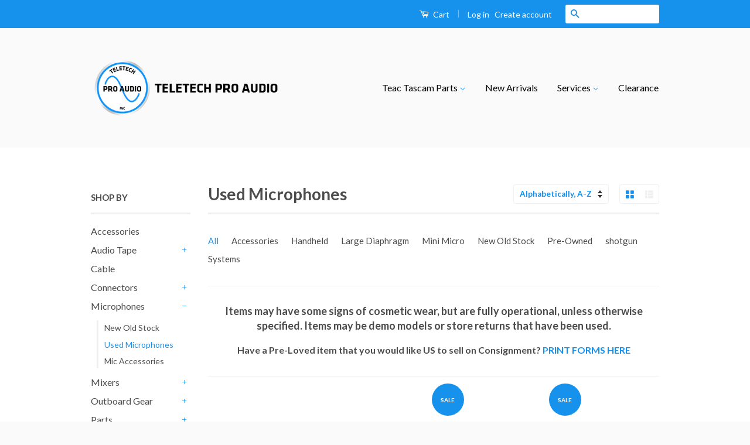

--- FILE ---
content_type: text/html; charset=utf-8
request_url: https://teletechproaudio.com/collections/consignment-mics-headphones
body_size: 22308
content:
<!doctype html>
<!--[if lt IE 7]><html class="no-js lt-ie9 lt-ie8 lt-ie7" lang="en"> <![endif]-->
<!--[if IE 7]><html class="no-js lt-ie9 lt-ie8" lang="en"> <![endif]-->
<!--[if IE 8]><html class="no-js lt-ie9" lang="en"> <![endif]-->
<!--[if IE 9 ]><html class="ie9 no-js"> <![endif]-->
<!--[if (gt IE 9)|!(IE)]><!--> <html class="no-js"> <!--<![endif]-->
<head>

  <meta name="google-site-verification" content="CMGD0wQAQgbR7ndQEx50nXYIfujWqukm2sqCpdnZevY" />
  
  <!-- Basic page needs ================================================== -->
  <meta charset="utf-8">
  <meta http-equiv="X-UA-Compatible" content="IE=edge,chrome=1">

  
  <link rel="shortcut icon" href="//teletechproaudio.com/cdn/shop/t/3/assets/favicon.png?v=82559032601839644551466011090" type="image/png" />
  

  <!-- Title and description ================================================== -->
  <title>
  Used Microphones &ndash; Teletechproaudio
  </title>

  
  <meta name="description" content="Items may have some signs of cosmetic wear, but are fully operational, unless otherwise specified. Items may be demo models or store returns that have been used. Have a Pre-Loved item that you would like US to sell on Consignment? PRINT FORMS HERE">
  

  <!-- Social Meta Tags ================================================== -->
  

  <meta property="og:type" content="website">
  <meta property="og:title" content="Used Microphones">
  <meta property="og:url" content="https://teletechproaudio.com/collections/consignment-mics-headphones">
  
  <meta property="og:image" content="http://teletechproaudio.com/cdn/shop/t/3/assets/logo.png?v=47423326679134309721466011089">
  <meta property="og:image:secure_url" content="https://teletechproaudio.com/cdn/shop/t/3/assets/logo.png?v=47423326679134309721466011089">
  



  <meta property="og:description" content="Items may have some signs of cosmetic wear, but are fully operational, unless otherwise specified. Items may be demo models or store returns that have been used. Have a Pre-Loved item that you would like US to sell on Consignment? PRINT FORMS HERE">


<meta property="og:site_name" content="Teletechproaudio">




  <meta name="twitter:card" content="summary">





  <!-- Helpers ================================================== -->
  <link rel="canonical" href="https://teletechproaudio.com/collections/consignment-mics-headphones">
  <meta name="viewport" content="width=device-width,initial-scale=1">
  <meta name="theme-color" content="#1691ec">

  
  <!-- Ajaxify Cart Plugin ================================================== -->
  <link href="//teletechproaudio.com/cdn/shop/t/3/assets/ajaxify.scss.css?v=77820539487846778471465492710" rel="stylesheet" type="text/css" media="all" />
  

  <!-- CSS ================================================== -->
  <link href="//teletechproaudio.com/cdn/shop/t/3/assets/timber.scss.css?v=176883694837370290401718644563" rel="stylesheet" type="text/css" media="all" />
  <link href="//teletechproaudio.com/cdn/shop/t/3/assets/theme.scss.css?v=158509780041253234031718644563" rel="stylesheet" type="text/css" media="all" />

  
  
  
  <link href="//fonts.googleapis.com/css?family=Lato:400,700" rel="stylesheet" type="text/css" media="all" />


  



  <!-- Header hook for plugins ================================================== -->
  <script>window.performance && window.performance.mark && window.performance.mark('shopify.content_for_header.start');</script><meta id="shopify-digital-wallet" name="shopify-digital-wallet" content="/13361717/digital_wallets/dialog">
<meta name="shopify-checkout-api-token" content="db802707bdc3bc82e96691f3fae4fadf">
<meta id="in-context-paypal-metadata" data-shop-id="13361717" data-venmo-supported="false" data-environment="production" data-locale="en_US" data-paypal-v4="true" data-currency="CAD">
<link rel="alternate" type="application/atom+xml" title="Feed" href="/collections/consignment-mics-headphones.atom" />
<link rel="next" href="/collections/consignment-mics-headphones?page=2">
<link rel="alternate" type="application/json+oembed" href="https://teletechproaudio.com/collections/consignment-mics-headphones.oembed">
<script async="async" src="/checkouts/internal/preloads.js?locale=en-CA"></script>
<link rel="preconnect" href="https://shop.app" crossorigin="anonymous">
<script async="async" src="https://shop.app/checkouts/internal/preloads.js?locale=en-CA&shop_id=13361717" crossorigin="anonymous"></script>
<script id="apple-pay-shop-capabilities" type="application/json">{"shopId":13361717,"countryCode":"CA","currencyCode":"CAD","merchantCapabilities":["supports3DS"],"merchantId":"gid:\/\/shopify\/Shop\/13361717","merchantName":"Teletechproaudio","requiredBillingContactFields":["postalAddress","email"],"requiredShippingContactFields":["postalAddress","email"],"shippingType":"shipping","supportedNetworks":["visa","masterCard","amex","discover","interac","jcb"],"total":{"type":"pending","label":"Teletechproaudio","amount":"1.00"},"shopifyPaymentsEnabled":true,"supportsSubscriptions":true}</script>
<script id="shopify-features" type="application/json">{"accessToken":"db802707bdc3bc82e96691f3fae4fadf","betas":["rich-media-storefront-analytics"],"domain":"teletechproaudio.com","predictiveSearch":true,"shopId":13361717,"locale":"en"}</script>
<script>var Shopify = Shopify || {};
Shopify.shop = "teletechproaudio.myshopify.com";
Shopify.locale = "en";
Shopify.currency = {"active":"CAD","rate":"1.0"};
Shopify.country = "CA";
Shopify.theme = {"name":"Classic","id":106928385,"schema_name":null,"schema_version":null,"theme_store_id":721,"role":"main"};
Shopify.theme.handle = "null";
Shopify.theme.style = {"id":null,"handle":null};
Shopify.cdnHost = "teletechproaudio.com/cdn";
Shopify.routes = Shopify.routes || {};
Shopify.routes.root = "/";</script>
<script type="module">!function(o){(o.Shopify=o.Shopify||{}).modules=!0}(window);</script>
<script>!function(o){function n(){var o=[];function n(){o.push(Array.prototype.slice.apply(arguments))}return n.q=o,n}var t=o.Shopify=o.Shopify||{};t.loadFeatures=n(),t.autoloadFeatures=n()}(window);</script>
<script>
  window.ShopifyPay = window.ShopifyPay || {};
  window.ShopifyPay.apiHost = "shop.app\/pay";
  window.ShopifyPay.redirectState = null;
</script>
<script id="shop-js-analytics" type="application/json">{"pageType":"collection"}</script>
<script defer="defer" async type="module" src="//teletechproaudio.com/cdn/shopifycloud/shop-js/modules/v2/client.init-shop-cart-sync_IZsNAliE.en.esm.js"></script>
<script defer="defer" async type="module" src="//teletechproaudio.com/cdn/shopifycloud/shop-js/modules/v2/chunk.common_0OUaOowp.esm.js"></script>
<script type="module">
  await import("//teletechproaudio.com/cdn/shopifycloud/shop-js/modules/v2/client.init-shop-cart-sync_IZsNAliE.en.esm.js");
await import("//teletechproaudio.com/cdn/shopifycloud/shop-js/modules/v2/chunk.common_0OUaOowp.esm.js");

  window.Shopify.SignInWithShop?.initShopCartSync?.({"fedCMEnabled":true,"windoidEnabled":true});

</script>
<script>
  window.Shopify = window.Shopify || {};
  if (!window.Shopify.featureAssets) window.Shopify.featureAssets = {};
  window.Shopify.featureAssets['shop-js'] = {"shop-cart-sync":["modules/v2/client.shop-cart-sync_DLOhI_0X.en.esm.js","modules/v2/chunk.common_0OUaOowp.esm.js"],"init-fed-cm":["modules/v2/client.init-fed-cm_C6YtU0w6.en.esm.js","modules/v2/chunk.common_0OUaOowp.esm.js"],"shop-button":["modules/v2/client.shop-button_BCMx7GTG.en.esm.js","modules/v2/chunk.common_0OUaOowp.esm.js"],"shop-cash-offers":["modules/v2/client.shop-cash-offers_BT26qb5j.en.esm.js","modules/v2/chunk.common_0OUaOowp.esm.js","modules/v2/chunk.modal_CGo_dVj3.esm.js"],"init-windoid":["modules/v2/client.init-windoid_B9PkRMql.en.esm.js","modules/v2/chunk.common_0OUaOowp.esm.js"],"init-shop-email-lookup-coordinator":["modules/v2/client.init-shop-email-lookup-coordinator_DZkqjsbU.en.esm.js","modules/v2/chunk.common_0OUaOowp.esm.js"],"shop-toast-manager":["modules/v2/client.shop-toast-manager_Di2EnuM7.en.esm.js","modules/v2/chunk.common_0OUaOowp.esm.js"],"shop-login-button":["modules/v2/client.shop-login-button_BtqW_SIO.en.esm.js","modules/v2/chunk.common_0OUaOowp.esm.js","modules/v2/chunk.modal_CGo_dVj3.esm.js"],"avatar":["modules/v2/client.avatar_BTnouDA3.en.esm.js"],"pay-button":["modules/v2/client.pay-button_CWa-C9R1.en.esm.js","modules/v2/chunk.common_0OUaOowp.esm.js"],"init-shop-cart-sync":["modules/v2/client.init-shop-cart-sync_IZsNAliE.en.esm.js","modules/v2/chunk.common_0OUaOowp.esm.js"],"init-customer-accounts":["modules/v2/client.init-customer-accounts_DenGwJTU.en.esm.js","modules/v2/client.shop-login-button_BtqW_SIO.en.esm.js","modules/v2/chunk.common_0OUaOowp.esm.js","modules/v2/chunk.modal_CGo_dVj3.esm.js"],"init-shop-for-new-customer-accounts":["modules/v2/client.init-shop-for-new-customer-accounts_JdHXxpS9.en.esm.js","modules/v2/client.shop-login-button_BtqW_SIO.en.esm.js","modules/v2/chunk.common_0OUaOowp.esm.js","modules/v2/chunk.modal_CGo_dVj3.esm.js"],"init-customer-accounts-sign-up":["modules/v2/client.init-customer-accounts-sign-up_D6__K_p8.en.esm.js","modules/v2/client.shop-login-button_BtqW_SIO.en.esm.js","modules/v2/chunk.common_0OUaOowp.esm.js","modules/v2/chunk.modal_CGo_dVj3.esm.js"],"checkout-modal":["modules/v2/client.checkout-modal_C_ZQDY6s.en.esm.js","modules/v2/chunk.common_0OUaOowp.esm.js","modules/v2/chunk.modal_CGo_dVj3.esm.js"],"shop-follow-button":["modules/v2/client.shop-follow-button_XetIsj8l.en.esm.js","modules/v2/chunk.common_0OUaOowp.esm.js","modules/v2/chunk.modal_CGo_dVj3.esm.js"],"lead-capture":["modules/v2/client.lead-capture_DvA72MRN.en.esm.js","modules/v2/chunk.common_0OUaOowp.esm.js","modules/v2/chunk.modal_CGo_dVj3.esm.js"],"shop-login":["modules/v2/client.shop-login_ClXNxyh6.en.esm.js","modules/v2/chunk.common_0OUaOowp.esm.js","modules/v2/chunk.modal_CGo_dVj3.esm.js"],"payment-terms":["modules/v2/client.payment-terms_CNlwjfZz.en.esm.js","modules/v2/chunk.common_0OUaOowp.esm.js","modules/v2/chunk.modal_CGo_dVj3.esm.js"]};
</script>
<script>(function() {
  var isLoaded = false;
  function asyncLoad() {
    if (isLoaded) return;
    isLoaded = true;
    var urls = ["\/\/www.powr.io\/powr.js?powr-token=teletechproaudio.myshopify.com\u0026external-type=shopify\u0026shop=teletechproaudio.myshopify.com","\/\/www.powr.io\/powr.js?powr-token=teletechproaudio.myshopify.com\u0026external-type=shopify\u0026shop=teletechproaudio.myshopify.com"];
    for (var i = 0; i < urls.length; i++) {
      var s = document.createElement('script');
      s.type = 'text/javascript';
      s.async = true;
      s.src = urls[i];
      var x = document.getElementsByTagName('script')[0];
      x.parentNode.insertBefore(s, x);
    }
  };
  if(window.attachEvent) {
    window.attachEvent('onload', asyncLoad);
  } else {
    window.addEventListener('load', asyncLoad, false);
  }
})();</script>
<script id="__st">var __st={"a":13361717,"offset":-18000,"reqid":"17e353e9-e124-4581-a963-b2869253ee7a-1768349495","pageurl":"teletechproaudio.com\/collections\/consignment-mics-headphones","u":"89d3af5b0ed2","p":"collection","rtyp":"collection","rid":261244993};</script>
<script>window.ShopifyPaypalV4VisibilityTracking = true;</script>
<script id="captcha-bootstrap">!function(){'use strict';const t='contact',e='account',n='new_comment',o=[[t,t],['blogs',n],['comments',n],[t,'customer']],c=[[e,'customer_login'],[e,'guest_login'],[e,'recover_customer_password'],[e,'create_customer']],r=t=>t.map((([t,e])=>`form[action*='/${t}']:not([data-nocaptcha='true']) input[name='form_type'][value='${e}']`)).join(','),a=t=>()=>t?[...document.querySelectorAll(t)].map((t=>t.form)):[];function s(){const t=[...o],e=r(t);return a(e)}const i='password',u='form_key',d=['recaptcha-v3-token','g-recaptcha-response','h-captcha-response',i],f=()=>{try{return window.sessionStorage}catch{return}},m='__shopify_v',_=t=>t.elements[u];function p(t,e,n=!1){try{const o=window.sessionStorage,c=JSON.parse(o.getItem(e)),{data:r}=function(t){const{data:e,action:n}=t;return t[m]||n?{data:e,action:n}:{data:t,action:n}}(c);for(const[e,n]of Object.entries(r))t.elements[e]&&(t.elements[e].value=n);n&&o.removeItem(e)}catch(o){console.error('form repopulation failed',{error:o})}}const l='form_type',E='cptcha';function T(t){t.dataset[E]=!0}const w=window,h=w.document,L='Shopify',v='ce_forms',y='captcha';let A=!1;((t,e)=>{const n=(g='f06e6c50-85a8-45c8-87d0-21a2b65856fe',I='https://cdn.shopify.com/shopifycloud/storefront-forms-hcaptcha/ce_storefront_forms_captcha_hcaptcha.v1.5.2.iife.js',D={infoText:'Protected by hCaptcha',privacyText:'Privacy',termsText:'Terms'},(t,e,n)=>{const o=w[L][v],c=o.bindForm;if(c)return c(t,g,e,D).then(n);var r;o.q.push([[t,g,e,D],n]),r=I,A||(h.body.append(Object.assign(h.createElement('script'),{id:'captcha-provider',async:!0,src:r})),A=!0)});var g,I,D;w[L]=w[L]||{},w[L][v]=w[L][v]||{},w[L][v].q=[],w[L][y]=w[L][y]||{},w[L][y].protect=function(t,e){n(t,void 0,e),T(t)},Object.freeze(w[L][y]),function(t,e,n,w,h,L){const[v,y,A,g]=function(t,e,n){const i=e?o:[],u=t?c:[],d=[...i,...u],f=r(d),m=r(i),_=r(d.filter((([t,e])=>n.includes(e))));return[a(f),a(m),a(_),s()]}(w,h,L),I=t=>{const e=t.target;return e instanceof HTMLFormElement?e:e&&e.form},D=t=>v().includes(t);t.addEventListener('submit',(t=>{const e=I(t);if(!e)return;const n=D(e)&&!e.dataset.hcaptchaBound&&!e.dataset.recaptchaBound,o=_(e),c=g().includes(e)&&(!o||!o.value);(n||c)&&t.preventDefault(),c&&!n&&(function(t){try{if(!f())return;!function(t){const e=f();if(!e)return;const n=_(t);if(!n)return;const o=n.value;o&&e.removeItem(o)}(t);const e=Array.from(Array(32),(()=>Math.random().toString(36)[2])).join('');!function(t,e){_(t)||t.append(Object.assign(document.createElement('input'),{type:'hidden',name:u})),t.elements[u].value=e}(t,e),function(t,e){const n=f();if(!n)return;const o=[...t.querySelectorAll(`input[type='${i}']`)].map((({name:t})=>t)),c=[...d,...o],r={};for(const[a,s]of new FormData(t).entries())c.includes(a)||(r[a]=s);n.setItem(e,JSON.stringify({[m]:1,action:t.action,data:r}))}(t,e)}catch(e){console.error('failed to persist form',e)}}(e),e.submit())}));const S=(t,e)=>{t&&!t.dataset[E]&&(n(t,e.some((e=>e===t))),T(t))};for(const o of['focusin','change'])t.addEventListener(o,(t=>{const e=I(t);D(e)&&S(e,y())}));const B=e.get('form_key'),M=e.get(l),P=B&&M;t.addEventListener('DOMContentLoaded',(()=>{const t=y();if(P)for(const e of t)e.elements[l].value===M&&p(e,B);[...new Set([...A(),...v().filter((t=>'true'===t.dataset.shopifyCaptcha))])].forEach((e=>S(e,t)))}))}(h,new URLSearchParams(w.location.search),n,t,e,['guest_login'])})(!0,!0)}();</script>
<script integrity="sha256-4kQ18oKyAcykRKYeNunJcIwy7WH5gtpwJnB7kiuLZ1E=" data-source-attribution="shopify.loadfeatures" defer="defer" src="//teletechproaudio.com/cdn/shopifycloud/storefront/assets/storefront/load_feature-a0a9edcb.js" crossorigin="anonymous"></script>
<script crossorigin="anonymous" defer="defer" src="//teletechproaudio.com/cdn/shopifycloud/storefront/assets/shopify_pay/storefront-65b4c6d7.js?v=20250812"></script>
<script data-source-attribution="shopify.dynamic_checkout.dynamic.init">var Shopify=Shopify||{};Shopify.PaymentButton=Shopify.PaymentButton||{isStorefrontPortableWallets:!0,init:function(){window.Shopify.PaymentButton.init=function(){};var t=document.createElement("script");t.src="https://teletechproaudio.com/cdn/shopifycloud/portable-wallets/latest/portable-wallets.en.js",t.type="module",document.head.appendChild(t)}};
</script>
<script data-source-attribution="shopify.dynamic_checkout.buyer_consent">
  function portableWalletsHideBuyerConsent(e){var t=document.getElementById("shopify-buyer-consent"),n=document.getElementById("shopify-subscription-policy-button");t&&n&&(t.classList.add("hidden"),t.setAttribute("aria-hidden","true"),n.removeEventListener("click",e))}function portableWalletsShowBuyerConsent(e){var t=document.getElementById("shopify-buyer-consent"),n=document.getElementById("shopify-subscription-policy-button");t&&n&&(t.classList.remove("hidden"),t.removeAttribute("aria-hidden"),n.addEventListener("click",e))}window.Shopify?.PaymentButton&&(window.Shopify.PaymentButton.hideBuyerConsent=portableWalletsHideBuyerConsent,window.Shopify.PaymentButton.showBuyerConsent=portableWalletsShowBuyerConsent);
</script>
<script data-source-attribution="shopify.dynamic_checkout.cart.bootstrap">document.addEventListener("DOMContentLoaded",(function(){function t(){return document.querySelector("shopify-accelerated-checkout-cart, shopify-accelerated-checkout")}if(t())Shopify.PaymentButton.init();else{new MutationObserver((function(e,n){t()&&(Shopify.PaymentButton.init(),n.disconnect())})).observe(document.body,{childList:!0,subtree:!0})}}));
</script>
<link id="shopify-accelerated-checkout-styles" rel="stylesheet" media="screen" href="https://teletechproaudio.com/cdn/shopifycloud/portable-wallets/latest/accelerated-checkout-backwards-compat.css" crossorigin="anonymous">
<style id="shopify-accelerated-checkout-cart">
        #shopify-buyer-consent {
  margin-top: 1em;
  display: inline-block;
  width: 100%;
}

#shopify-buyer-consent.hidden {
  display: none;
}

#shopify-subscription-policy-button {
  background: none;
  border: none;
  padding: 0;
  text-decoration: underline;
  font-size: inherit;
  cursor: pointer;
}

#shopify-subscription-policy-button::before {
  box-shadow: none;
}

      </style>

<script>window.performance && window.performance.mark && window.performance.mark('shopify.content_for_header.end');</script>

  

<!--[if lt IE 9]>
<script src="//cdnjs.cloudflare.com/ajax/libs/html5shiv/3.7.2/html5shiv.min.js" type="text/javascript"></script>
<script src="//teletechproaudio.com/cdn/shop/t/3/assets/respond.min.js?v=52248677837542619231465492708" type="text/javascript"></script>
<link href="//teletechproaudio.com/cdn/shop/t/3/assets/respond-proxy.html" id="respond-proxy" rel="respond-proxy" />
<link href="//teletechproaudio.com/search?q=434a106f10f7c21c58fe4139798ba8f6" id="respond-redirect" rel="respond-redirect" />
<script src="//teletechproaudio.com/search?q=434a106f10f7c21c58fe4139798ba8f6" type="text/javascript"></script>
<![endif]-->



  <script src="//ajax.googleapis.com/ajax/libs/jquery/1.11.0/jquery.min.js" type="text/javascript"></script>
  <script src="//teletechproaudio.com/cdn/shop/t/3/assets/modernizr.min.js?v=26620055551102246001465492707" type="text/javascript"></script>

  
  

<link href="https://monorail-edge.shopifysvc.com" rel="dns-prefetch">
<script>(function(){if ("sendBeacon" in navigator && "performance" in window) {try {var session_token_from_headers = performance.getEntriesByType('navigation')[0].serverTiming.find(x => x.name == '_s').description;} catch {var session_token_from_headers = undefined;}var session_cookie_matches = document.cookie.match(/_shopify_s=([^;]*)/);var session_token_from_cookie = session_cookie_matches && session_cookie_matches.length === 2 ? session_cookie_matches[1] : "";var session_token = session_token_from_headers || session_token_from_cookie || "";function handle_abandonment_event(e) {var entries = performance.getEntries().filter(function(entry) {return /monorail-edge.shopifysvc.com/.test(entry.name);});if (!window.abandonment_tracked && entries.length === 0) {window.abandonment_tracked = true;var currentMs = Date.now();var navigation_start = performance.timing.navigationStart;var payload = {shop_id: 13361717,url: window.location.href,navigation_start,duration: currentMs - navigation_start,session_token,page_type: "collection"};window.navigator.sendBeacon("https://monorail-edge.shopifysvc.com/v1/produce", JSON.stringify({schema_id: "online_store_buyer_site_abandonment/1.1",payload: payload,metadata: {event_created_at_ms: currentMs,event_sent_at_ms: currentMs}}));}}window.addEventListener('pagehide', handle_abandonment_event);}}());</script>
<script id="web-pixels-manager-setup">(function e(e,d,r,n,o){if(void 0===o&&(o={}),!Boolean(null===(a=null===(i=window.Shopify)||void 0===i?void 0:i.analytics)||void 0===a?void 0:a.replayQueue)){var i,a;window.Shopify=window.Shopify||{};var t=window.Shopify;t.analytics=t.analytics||{};var s=t.analytics;s.replayQueue=[],s.publish=function(e,d,r){return s.replayQueue.push([e,d,r]),!0};try{self.performance.mark("wpm:start")}catch(e){}var l=function(){var e={modern:/Edge?\/(1{2}[4-9]|1[2-9]\d|[2-9]\d{2}|\d{4,})\.\d+(\.\d+|)|Firefox\/(1{2}[4-9]|1[2-9]\d|[2-9]\d{2}|\d{4,})\.\d+(\.\d+|)|Chrom(ium|e)\/(9{2}|\d{3,})\.\d+(\.\d+|)|(Maci|X1{2}).+ Version\/(15\.\d+|(1[6-9]|[2-9]\d|\d{3,})\.\d+)([,.]\d+|)( \(\w+\)|)( Mobile\/\w+|) Safari\/|Chrome.+OPR\/(9{2}|\d{3,})\.\d+\.\d+|(CPU[ +]OS|iPhone[ +]OS|CPU[ +]iPhone|CPU IPhone OS|CPU iPad OS)[ +]+(15[._]\d+|(1[6-9]|[2-9]\d|\d{3,})[._]\d+)([._]\d+|)|Android:?[ /-](13[3-9]|1[4-9]\d|[2-9]\d{2}|\d{4,})(\.\d+|)(\.\d+|)|Android.+Firefox\/(13[5-9]|1[4-9]\d|[2-9]\d{2}|\d{4,})\.\d+(\.\d+|)|Android.+Chrom(ium|e)\/(13[3-9]|1[4-9]\d|[2-9]\d{2}|\d{4,})\.\d+(\.\d+|)|SamsungBrowser\/([2-9]\d|\d{3,})\.\d+/,legacy:/Edge?\/(1[6-9]|[2-9]\d|\d{3,})\.\d+(\.\d+|)|Firefox\/(5[4-9]|[6-9]\d|\d{3,})\.\d+(\.\d+|)|Chrom(ium|e)\/(5[1-9]|[6-9]\d|\d{3,})\.\d+(\.\d+|)([\d.]+$|.*Safari\/(?![\d.]+ Edge\/[\d.]+$))|(Maci|X1{2}).+ Version\/(10\.\d+|(1[1-9]|[2-9]\d|\d{3,})\.\d+)([,.]\d+|)( \(\w+\)|)( Mobile\/\w+|) Safari\/|Chrome.+OPR\/(3[89]|[4-9]\d|\d{3,})\.\d+\.\d+|(CPU[ +]OS|iPhone[ +]OS|CPU[ +]iPhone|CPU IPhone OS|CPU iPad OS)[ +]+(10[._]\d+|(1[1-9]|[2-9]\d|\d{3,})[._]\d+)([._]\d+|)|Android:?[ /-](13[3-9]|1[4-9]\d|[2-9]\d{2}|\d{4,})(\.\d+|)(\.\d+|)|Mobile Safari.+OPR\/([89]\d|\d{3,})\.\d+\.\d+|Android.+Firefox\/(13[5-9]|1[4-9]\d|[2-9]\d{2}|\d{4,})\.\d+(\.\d+|)|Android.+Chrom(ium|e)\/(13[3-9]|1[4-9]\d|[2-9]\d{2}|\d{4,})\.\d+(\.\d+|)|Android.+(UC? ?Browser|UCWEB|U3)[ /]?(15\.([5-9]|\d{2,})|(1[6-9]|[2-9]\d|\d{3,})\.\d+)\.\d+|SamsungBrowser\/(5\.\d+|([6-9]|\d{2,})\.\d+)|Android.+MQ{2}Browser\/(14(\.(9|\d{2,})|)|(1[5-9]|[2-9]\d|\d{3,})(\.\d+|))(\.\d+|)|K[Aa][Ii]OS\/(3\.\d+|([4-9]|\d{2,})\.\d+)(\.\d+|)/},d=e.modern,r=e.legacy,n=navigator.userAgent;return n.match(d)?"modern":n.match(r)?"legacy":"unknown"}(),u="modern"===l?"modern":"legacy",c=(null!=n?n:{modern:"",legacy:""})[u],f=function(e){return[e.baseUrl,"/wpm","/b",e.hashVersion,"modern"===e.buildTarget?"m":"l",".js"].join("")}({baseUrl:d,hashVersion:r,buildTarget:u}),m=function(e){var d=e.version,r=e.bundleTarget,n=e.surface,o=e.pageUrl,i=e.monorailEndpoint;return{emit:function(e){var a=e.status,t=e.errorMsg,s=(new Date).getTime(),l=JSON.stringify({metadata:{event_sent_at_ms:s},events:[{schema_id:"web_pixels_manager_load/3.1",payload:{version:d,bundle_target:r,page_url:o,status:a,surface:n,error_msg:t},metadata:{event_created_at_ms:s}}]});if(!i)return console&&console.warn&&console.warn("[Web Pixels Manager] No Monorail endpoint provided, skipping logging."),!1;try{return self.navigator.sendBeacon.bind(self.navigator)(i,l)}catch(e){}var u=new XMLHttpRequest;try{return u.open("POST",i,!0),u.setRequestHeader("Content-Type","text/plain"),u.send(l),!0}catch(e){return console&&console.warn&&console.warn("[Web Pixels Manager] Got an unhandled error while logging to Monorail."),!1}}}}({version:r,bundleTarget:l,surface:e.surface,pageUrl:self.location.href,monorailEndpoint:e.monorailEndpoint});try{o.browserTarget=l,function(e){var d=e.src,r=e.async,n=void 0===r||r,o=e.onload,i=e.onerror,a=e.sri,t=e.scriptDataAttributes,s=void 0===t?{}:t,l=document.createElement("script"),u=document.querySelector("head"),c=document.querySelector("body");if(l.async=n,l.src=d,a&&(l.integrity=a,l.crossOrigin="anonymous"),s)for(var f in s)if(Object.prototype.hasOwnProperty.call(s,f))try{l.dataset[f]=s[f]}catch(e){}if(o&&l.addEventListener("load",o),i&&l.addEventListener("error",i),u)u.appendChild(l);else{if(!c)throw new Error("Did not find a head or body element to append the script");c.appendChild(l)}}({src:f,async:!0,onload:function(){if(!function(){var e,d;return Boolean(null===(d=null===(e=window.Shopify)||void 0===e?void 0:e.analytics)||void 0===d?void 0:d.initialized)}()){var d=window.webPixelsManager.init(e)||void 0;if(d){var r=window.Shopify.analytics;r.replayQueue.forEach((function(e){var r=e[0],n=e[1],o=e[2];d.publishCustomEvent(r,n,o)})),r.replayQueue=[],r.publish=d.publishCustomEvent,r.visitor=d.visitor,r.initialized=!0}}},onerror:function(){return m.emit({status:"failed",errorMsg:"".concat(f," has failed to load")})},sri:function(e){var d=/^sha384-[A-Za-z0-9+/=]+$/;return"string"==typeof e&&d.test(e)}(c)?c:"",scriptDataAttributes:o}),m.emit({status:"loading"})}catch(e){m.emit({status:"failed",errorMsg:(null==e?void 0:e.message)||"Unknown error"})}}})({shopId: 13361717,storefrontBaseUrl: "https://teletechproaudio.com",extensionsBaseUrl: "https://extensions.shopifycdn.com/cdn/shopifycloud/web-pixels-manager",monorailEndpoint: "https://monorail-edge.shopifysvc.com/unstable/produce_batch",surface: "storefront-renderer",enabledBetaFlags: ["2dca8a86","a0d5f9d2"],webPixelsConfigList: [{"id":"shopify-app-pixel","configuration":"{}","eventPayloadVersion":"v1","runtimeContext":"STRICT","scriptVersion":"0450","apiClientId":"shopify-pixel","type":"APP","privacyPurposes":["ANALYTICS","MARKETING"]},{"id":"shopify-custom-pixel","eventPayloadVersion":"v1","runtimeContext":"LAX","scriptVersion":"0450","apiClientId":"shopify-pixel","type":"CUSTOM","privacyPurposes":["ANALYTICS","MARKETING"]}],isMerchantRequest: false,initData: {"shop":{"name":"Teletechproaudio","paymentSettings":{"currencyCode":"CAD"},"myshopifyDomain":"teletechproaudio.myshopify.com","countryCode":"CA","storefrontUrl":"https:\/\/teletechproaudio.com"},"customer":null,"cart":null,"checkout":null,"productVariants":[],"purchasingCompany":null},},"https://teletechproaudio.com/cdn","7cecd0b6w90c54c6cpe92089d5m57a67346",{"modern":"","legacy":""},{"shopId":"13361717","storefrontBaseUrl":"https:\/\/teletechproaudio.com","extensionBaseUrl":"https:\/\/extensions.shopifycdn.com\/cdn\/shopifycloud\/web-pixels-manager","surface":"storefront-renderer","enabledBetaFlags":"[\"2dca8a86\", \"a0d5f9d2\"]","isMerchantRequest":"false","hashVersion":"7cecd0b6w90c54c6cpe92089d5m57a67346","publish":"custom","events":"[[\"page_viewed\",{}],[\"collection_viewed\",{\"collection\":{\"id\":\"261244993\",\"title\":\"Used Microphones\",\"productVariants\":[{\"price\":{\"amount\":78.0,\"currencyCode\":\"CAD\"},\"product\":{\"title\":\"Audio-Technica AT8410a Microphone shock mount\",\"vendor\":\"Audio-Technica\",\"id\":\"2441804382287\",\"untranslatedTitle\":\"Audio-Technica AT8410a Microphone shock mount\",\"url\":\"\/products\/audio-technica-at8410a\",\"type\":\"Microphone\"},\"id\":\"21610366959695\",\"image\":{\"src\":\"\/\/teletechproaudio.com\/cdn\/shop\/products\/Audiotechnica_holder-2.png?v=1655917567\"},\"sku\":\"AT8410a-10\",\"title\":\"Default Title\",\"untranslatedTitle\":\"Default Title\"},{\"price\":{\"amount\":99.0,\"currencyCode\":\"CAD\"},\"product\":{\"title\":\"Audio-Technica AT8615 Audio Stand\",\"vendor\":\"Audio-Technica\",\"id\":\"8670444301\",\"untranslatedTitle\":\"Audio-Technica AT8615 Audio Stand\",\"url\":\"\/products\/audio-technica-at8615-audio-stand\",\"type\":\"Microphone\"},\"id\":\"29676095117\",\"image\":{\"src\":\"\/\/teletechproaudio.com\/cdn\/shop\/products\/at8615_1_sq.jpg?v=1571688019\"},\"sku\":\"AT AT8615\",\"title\":\"Default Title\",\"untranslatedTitle\":\"Default Title\"},{\"price\":{\"amount\":500.0,\"currencyCode\":\"CAD\"},\"product\":{\"title\":\"Audio-Technica UHF Synthesized Diversity Receiver ATW-R2100 \u0026  ATW-T210\",\"vendor\":\"Audio-Technica\",\"id\":\"9152901709\",\"untranslatedTitle\":\"Audio-Technica UHF Synthesized Diversity Receiver ATW-R2100 \u0026  ATW-T210\",\"url\":\"\/products\/audio-technica-uhf-atw-r2100\",\"type\":\"Pre Owned Microphone\"},\"id\":\"32488267277\",\"image\":{\"src\":\"\/\/teletechproaudio.com\/cdn\/shop\/products\/IMG20170221130751.jpg?v=1571688023\"},\"sku\":\"\",\"title\":\"Default Title\",\"untranslatedTitle\":\"Default Title\"},{\"price\":{\"amount\":75.0,\"currencyCode\":\"CAD\"},\"product\":{\"title\":\"C195 Condenser Mic\",\"vendor\":\"CAD\",\"id\":\"8120064513\",\"untranslatedTitle\":\"C195 Condenser Mic\",\"url\":\"\/products\/c195-condenser-mic\",\"type\":\"Pre Owned Microphone\"},\"id\":\"26851218945\",\"image\":{\"src\":\"\/\/teletechproaudio.com\/cdn\/shop\/products\/CAD_C195-Condenser-Mic_3.JPG?v=1571687967\"},\"sku\":\"\",\"title\":\"Default Title\",\"untranslatedTitle\":\"Default Title\"},{\"price\":{\"amount\":199.0,\"currencyCode\":\"CAD\"},\"product\":{\"title\":\"CAD ST-100B Boundary Microphone\",\"vendor\":\"CAD\",\"id\":\"8669533325\",\"untranslatedTitle\":\"CAD ST-100B Boundary Microphone\",\"url\":\"\/products\/cad-st-100b-boundary-microphone\",\"type\":\"Pre Owned Microphone\"},\"id\":\"29674463693\",\"image\":{\"src\":\"\/\/teletechproaudio.com\/cdn\/shop\/products\/CAD-st100B-4813_sq.jpg?v=1571688019\"},\"sku\":\"\",\"title\":\"Default Title\",\"untranslatedTitle\":\"Default Title\"},{\"price\":{\"amount\":285.0,\"currencyCode\":\"CAD\"},\"product\":{\"title\":\"DA-04 Lavalier Microphone Black\",\"vendor\":\"Da Cappo\",\"id\":\"8120114497\",\"untranslatedTitle\":\"DA-04 Lavalier Microphone Black\",\"url\":\"\/products\/da-04-lavalier-microphone-black\",\"type\":\"Pre Owned Microphone\"},\"id\":\"26851808129\",\"image\":{\"src\":\"\/\/teletechproaudio.com\/cdn\/shop\/products\/DA-Cappo_Micro-mirophones_DA04_2.JPG?v=1571687967\"},\"sku\":\"\",\"title\":\"Default Title\",\"untranslatedTitle\":\"Default Title\"},{\"price\":{\"amount\":50.0,\"currencyCode\":\"CAD\"},\"product\":{\"title\":\"Generic Microphone Shockmount for Large Diaphragm Mic Black\",\"vendor\":\"MB Microphones\",\"id\":\"2445749452879\",\"untranslatedTitle\":\"Generic Microphone Shockmount for Large Diaphragm Mic Black\",\"url\":\"\/products\/generic-microphone-shockmount-for-large-diaphragm-mic-black\",\"type\":\"Audio Accessories\"},\"id\":\"21642809475151\",\"image\":{\"src\":\"\/\/teletechproaudio.com\/cdn\/shop\/products\/Generic_Shock-mount_4.JPG?v=1571688544\"},\"sku\":\"mic-shockmount-1\",\"title\":\"Default Title\",\"untranslatedTitle\":\"Default Title\"},{\"price\":{\"amount\":70.0,\"currencyCode\":\"CAD\"},\"product\":{\"title\":\"K\u0026M Microphone Fishing Poles 23750, 23760\",\"vendor\":\"König \u0026 Meyer\",\"id\":\"10977798413\",\"untranslatedTitle\":\"K\u0026M Microphone Fishing Poles 23750, 23760\",\"url\":\"\/products\/k-m-microphone-fishing-poles\",\"type\":\"Pre Owned Microphone\"},\"id\":\"48032070605\",\"image\":{\"src\":\"\/\/teletechproaudio.com\/cdn\/shop\/products\/KM-23750_1.jpg?v=1571688083\"},\"sku\":\"KM-23750-1\",\"title\":\"23750 (1 Extension)\",\"untranslatedTitle\":\"23750 (1 Extension)\"},{\"price\":{\"amount\":400.0,\"currencyCode\":\"CAD\"},\"product\":{\"title\":\"MB Microphones C-540 capsule\",\"vendor\":\"MB Microphones\",\"id\":\"2403712729167\",\"untranslatedTitle\":\"MB Microphones C-540 capsule\",\"url\":\"\/products\/mb-c-540-capsule\",\"type\":\"Pre Owned Microphone\"},\"id\":\"21389486522447\",\"image\":{\"src\":\"\/\/teletechproaudio.com\/cdn\/shop\/products\/AKG_MBC-540_3.jpg?v=1571688543\"},\"sku\":\"AKG-MB-C-540-1\",\"title\":\"Default Title\",\"untranslatedTitle\":\"Default Title\"},{\"price\":{\"amount\":400.0,\"currencyCode\":\"CAD\"},\"product\":{\"title\":\"MB Microphones C-540 capsule (92540)\",\"vendor\":\"MB Microphones\",\"id\":\"2445459456079\",\"untranslatedTitle\":\"MB Microphones C-540 capsule (92540)\",\"url\":\"\/products\/mb-microphones-c-92540-capsule\",\"type\":\"Pre Owned Microphone\"},\"id\":\"21641563930703\",\"image\":{\"src\":\"\/\/teletechproaudio.com\/cdn\/shop\/products\/MBC-92540_4.JPG?v=1571688544\"},\"sku\":\"MB Microphones C-92540 capsule\",\"title\":\"Default Title\",\"untranslatedTitle\":\"Default Title\"},{\"price\":{\"amount\":450.0,\"currencyCode\":\"CAD\"},\"product\":{\"title\":\"MKE 102 K6\",\"vendor\":\"Sennheiser\",\"id\":\"8120376769\",\"untranslatedTitle\":\"MKE 102 K6\",\"url\":\"\/products\/mke-102-k6\",\"type\":\"Pre Owned Microphone\"},\"id\":\"26853616705\",\"image\":{\"src\":\"\/\/teletechproaudio.com\/cdn\/shop\/products\/Sennheiser_MKE102-K6_3.JPG?v=1571687967\"},\"sku\":\"\",\"title\":\"Default Title\",\"untranslatedTitle\":\"Default Title\"},{\"price\":{\"amount\":1000.0,\"currencyCode\":\"CAD\"},\"product\":{\"title\":\"Neumann KMR 82 i MT Shotgun Microphone\",\"vendor\":\"Neumann\",\"id\":\"6624837599311\",\"untranslatedTitle\":\"Neumann KMR 82 i MT Shotgun Microphone\",\"url\":\"\/products\/neumann-kmr-82i\",\"type\":\"Pre Owned Microphone\"},\"id\":\"39639768170575\",\"image\":{\"src\":\"\/\/teletechproaudio.com\/cdn\/shop\/products\/NeumannKMR82iMT-4.png?v=1633813353\"},\"sku\":\"Neumann KMR 82 i MT\",\"title\":\"Default Title\",\"untranslatedTitle\":\"Default Title\"},{\"price\":{\"amount\":39500.0,\"currencyCode\":\"CAD\"},\"product\":{\"title\":\"Neumann U47 Vintage 1960s Microphone, Original capsule with M Stamped VF-14 tube\",\"vendor\":\"Neumann\",\"id\":\"7729770692863\",\"untranslatedTitle\":\"Neumann U47 Vintage 1960s Microphone, Original capsule with M Stamped VF-14 tube\",\"url\":\"\/products\/neumann-u47-vintage-microphone-circa-1960s\",\"type\":\"Pre Owned Microphone\"},\"id\":\"43077019205887\",\"image\":{\"src\":\"\/\/teletechproaudio.com\/cdn\/shop\/products\/IMG_5041.png?v=1660236277\"},\"sku\":\"Neumann-U47_1\",\"title\":\"Default Title\",\"untranslatedTitle\":\"Default Title\"},{\"price\":{\"amount\":150.0,\"currencyCode\":\"CAD\"},\"product\":{\"title\":\"Pearl Microphone Model DM-120\",\"vendor\":\"Pearl\",\"id\":\"1343785631808\",\"untranslatedTitle\":\"Pearl Microphone Model DM-120\",\"url\":\"\/products\/pearl-microphone-model-dm-120\",\"type\":\"Pre Owned Microphone\"},\"id\":\"12380051832896\",\"image\":{\"src\":\"\/\/teletechproaudio.com\/cdn\/shop\/products\/IMG_1180.jpg?v=1571688540\"},\"sku\":\"Pearl_dM-1\",\"title\":\"Default Title\",\"untranslatedTitle\":\"Default Title\"},{\"price\":{\"amount\":25.0,\"currencyCode\":\"CAD\"},\"product\":{\"title\":\"Philips NB210 Vintage Microphone\",\"vendor\":\"Webster Chicago\",\"id\":\"6569982066767\",\"untranslatedTitle\":\"Philips NB210 Vintage Microphone\",\"url\":\"\/products\/philips-nb210-vintage-microphone\",\"type\":\"Pre Owned Microphone\"},\"id\":\"39381181104207\",\"image\":{\"src\":\"\/\/teletechproaudio.com\/cdn\/shop\/products\/Mic_Philips-NB210_1.png?v=1621536588\"},\"sku\":\"mic-Philips-NB210-1\",\"title\":\"Default Title\",\"untranslatedTitle\":\"Default Title\"},{\"price\":{\"amount\":70.0,\"currencyCode\":\"CAD\"},\"product\":{\"title\":\"Sennehiser ME 2 Omnidirectional Lavalier Microphone\",\"vendor\":\"Sennheiser\",\"id\":\"4821969469519\",\"untranslatedTitle\":\"Sennehiser ME 2 Omnidirectional Lavalier Microphone\",\"url\":\"\/products\/sennehiser-me-2-omnidirectional-lavalier-microphone\",\"type\":\"Pre Owned Microphone\"},\"id\":\"32692292190287\",\"image\":{\"src\":\"\/\/teletechproaudio.com\/cdn\/shop\/products\/2204bd0b-8d43-482f-9fdc-a7557afac265.png?v=1604086003\"},\"sku\":\"Sennehiser-ME-2-best\",\"title\":\"Best Condition\",\"untranslatedTitle\":\"Best Condition\"},{\"price\":{\"amount\":9.0,\"currencyCode\":\"CAD\"},\"product\":{\"title\":\"Shure A25D Microphone Holder for Handheld Microphones\",\"vendor\":\"Shure\",\"id\":\"4821209907279\",\"untranslatedTitle\":\"Shure A25D Microphone Holder for Handheld Microphones\",\"url\":\"\/products\/shure-a25d-microphone-holder-for-handheld-microphones\",\"type\":\"Audio Accessories\"},\"id\":\"32690282823759\",\"image\":{\"src\":\"\/\/teletechproaudio.com\/cdn\/shop\/products\/ShureA25DMicrophoneHolder-3.jpg?v=1604001117\"},\"sku\":\"\",\"title\":\"with adapter\",\"untranslatedTitle\":\"with adapter\"},{\"price\":{\"amount\":589.0,\"currencyCode\":\"CAD\"},\"product\":{\"title\":\"Shure PGXD14\/85-L5\",\"vendor\":\"Shure\",\"id\":\"8668492173\",\"untranslatedTitle\":\"Shure PGXD14\/85-L5\",\"url\":\"\/products\/shure-pgx-14-85-l5\",\"type\":\"Pre Owned Microphone\"},\"id\":\"29673111053\",\"image\":{\"src\":\"\/\/teletechproaudio.com\/cdn\/shop\/products\/Shure-PGX-1485-L5.jpg?v=1571688019\"},\"sku\":\"\",\"title\":\"Default Title\",\"untranslatedTitle\":\"Default Title\"},{\"price\":{\"amount\":50.0,\"currencyCode\":\"CAD\"},\"product\":{\"title\":\"Vintage 3M TS Microphone\",\"vendor\":\"3M\",\"id\":\"6629041406031\",\"untranslatedTitle\":\"Vintage 3M TS Microphone\",\"url\":\"\/products\/vintage-3m-ts-microphone\",\"type\":\"Pre Owned Microphone\"},\"id\":\"39650494808143\",\"image\":{\"src\":\"\/\/teletechproaudio.com\/cdn\/shop\/products\/3M-vintageTSmic-1.png?v=1634668185\"},\"sku\":\"Vintage-3M-mic-1\",\"title\":\"Default Title\",\"untranslatedTitle\":\"Default Title\"},{\"price\":{\"amount\":275.0,\"currencyCode\":\"CAD\"},\"product\":{\"title\":\"Vintage AKG SE5E-10 CE5 Cardioid Condenser Microphone\",\"vendor\":\"AKG\",\"id\":\"7607550804223\",\"untranslatedTitle\":\"Vintage AKG SE5E-10 CE5 Cardioid Condenser Microphone\",\"url\":\"\/products\/vintage-akg-se5e-10-ce5-cardioid-condenser-microphone\",\"type\":\"Pre Owned Microphone\"},\"id\":\"42649441829119\",\"image\":{\"src\":\"\/\/teletechproaudio.com\/cdn\/shop\/products\/AKGCE5_3.png?v=1649350483\"},\"sku\":\"AKG-SE5E-10_1\",\"title\":\"Default Title\",\"untranslatedTitle\":\"Default Title\"}]}}]]"});</script><script>
  window.ShopifyAnalytics = window.ShopifyAnalytics || {};
  window.ShopifyAnalytics.meta = window.ShopifyAnalytics.meta || {};
  window.ShopifyAnalytics.meta.currency = 'CAD';
  var meta = {"products":[{"id":2441804382287,"gid":"gid:\/\/shopify\/Product\/2441804382287","vendor":"Audio-Technica","type":"Microphone","handle":"audio-technica-at8410a","variants":[{"id":21610366959695,"price":7800,"name":"Audio-Technica AT8410a Microphone shock mount","public_title":null,"sku":"AT8410a-10"}],"remote":false},{"id":8670444301,"gid":"gid:\/\/shopify\/Product\/8670444301","vendor":"Audio-Technica","type":"Microphone","handle":"audio-technica-at8615-audio-stand","variants":[{"id":29676095117,"price":9900,"name":"Audio-Technica AT8615 Audio Stand","public_title":null,"sku":"AT AT8615"}],"remote":false},{"id":9152901709,"gid":"gid:\/\/shopify\/Product\/9152901709","vendor":"Audio-Technica","type":"Pre Owned Microphone","handle":"audio-technica-uhf-atw-r2100","variants":[{"id":32488267277,"price":50000,"name":"Audio-Technica UHF Synthesized Diversity Receiver ATW-R2100 \u0026  ATW-T210","public_title":null,"sku":""}],"remote":false},{"id":8120064513,"gid":"gid:\/\/shopify\/Product\/8120064513","vendor":"CAD","type":"Pre Owned Microphone","handle":"c195-condenser-mic","variants":[{"id":26851218945,"price":7500,"name":"C195 Condenser Mic","public_title":null,"sku":""}],"remote":false},{"id":8669533325,"gid":"gid:\/\/shopify\/Product\/8669533325","vendor":"CAD","type":"Pre Owned Microphone","handle":"cad-st-100b-boundary-microphone","variants":[{"id":29674463693,"price":19900,"name":"CAD ST-100B Boundary Microphone","public_title":null,"sku":""}],"remote":false},{"id":8120114497,"gid":"gid:\/\/shopify\/Product\/8120114497","vendor":"Da Cappo","type":"Pre Owned Microphone","handle":"da-04-lavalier-microphone-black","variants":[{"id":26851808129,"price":28500,"name":"DA-04 Lavalier Microphone Black","public_title":null,"sku":""}],"remote":false},{"id":2445749452879,"gid":"gid:\/\/shopify\/Product\/2445749452879","vendor":"MB Microphones","type":"Audio Accessories","handle":"generic-microphone-shockmount-for-large-diaphragm-mic-black","variants":[{"id":21642809475151,"price":5000,"name":"Generic Microphone Shockmount for Large Diaphragm Mic Black","public_title":null,"sku":"mic-shockmount-1"}],"remote":false},{"id":10977798413,"gid":"gid:\/\/shopify\/Product\/10977798413","vendor":"König \u0026 Meyer","type":"Pre Owned Microphone","handle":"k-m-microphone-fishing-poles","variants":[{"id":48032070605,"price":7000,"name":"K\u0026M Microphone Fishing Poles 23750, 23760 - 23750 (1 Extension)","public_title":"23750 (1 Extension)","sku":"KM-23750-1"},{"id":48032070669,"price":11000,"name":"K\u0026M Microphone Fishing Poles 23750, 23760 - 23760 (2 Extensions)","public_title":"23760 (2 Extensions)","sku":"KM-23760-1"}],"remote":false},{"id":2403712729167,"gid":"gid:\/\/shopify\/Product\/2403712729167","vendor":"MB Microphones","type":"Pre Owned Microphone","handle":"mb-c-540-capsule","variants":[{"id":21389486522447,"price":40000,"name":"MB Microphones C-540 capsule","public_title":null,"sku":"AKG-MB-C-540-1"}],"remote":false},{"id":2445459456079,"gid":"gid:\/\/shopify\/Product\/2445459456079","vendor":"MB Microphones","type":"Pre Owned Microphone","handle":"mb-microphones-c-92540-capsule","variants":[{"id":21641563930703,"price":40000,"name":"MB Microphones C-540 capsule (92540)","public_title":null,"sku":"MB Microphones C-92540 capsule"}],"remote":false},{"id":8120376769,"gid":"gid:\/\/shopify\/Product\/8120376769","vendor":"Sennheiser","type":"Pre Owned Microphone","handle":"mke-102-k6","variants":[{"id":26853616705,"price":45000,"name":"MKE 102 K6","public_title":null,"sku":""}],"remote":false},{"id":6624837599311,"gid":"gid:\/\/shopify\/Product\/6624837599311","vendor":"Neumann","type":"Pre Owned Microphone","handle":"neumann-kmr-82i","variants":[{"id":39639768170575,"price":100000,"name":"Neumann KMR 82 i MT Shotgun Microphone","public_title":null,"sku":"Neumann KMR 82 i MT"}],"remote":false},{"id":7729770692863,"gid":"gid:\/\/shopify\/Product\/7729770692863","vendor":"Neumann","type":"Pre Owned Microphone","handle":"neumann-u47-vintage-microphone-circa-1960s","variants":[{"id":43077019205887,"price":3950000,"name":"Neumann U47 Vintage 1960s Microphone, Original capsule with M Stamped VF-14 tube","public_title":null,"sku":"Neumann-U47_1"}],"remote":false},{"id":1343785631808,"gid":"gid:\/\/shopify\/Product\/1343785631808","vendor":"Pearl","type":"Pre Owned Microphone","handle":"pearl-microphone-model-dm-120","variants":[{"id":12380051832896,"price":15000,"name":"Pearl Microphone Model DM-120","public_title":null,"sku":"Pearl_dM-1"}],"remote":false},{"id":6569982066767,"gid":"gid:\/\/shopify\/Product\/6569982066767","vendor":"Webster Chicago","type":"Pre Owned Microphone","handle":"philips-nb210-vintage-microphone","variants":[{"id":39381181104207,"price":2500,"name":"Philips NB210 Vintage Microphone","public_title":null,"sku":"mic-Philips-NB210-1"}],"remote":false},{"id":4821969469519,"gid":"gid:\/\/shopify\/Product\/4821969469519","vendor":"Sennheiser","type":"Pre Owned Microphone","handle":"sennehiser-me-2-omnidirectional-lavalier-microphone","variants":[{"id":32692292190287,"price":7000,"name":"Sennehiser ME 2 Omnidirectional Lavalier Microphone - Best Condition","public_title":"Best Condition","sku":"Sennehiser-ME-2-best"},{"id":32692292157519,"price":6500,"name":"Sennehiser ME 2 Omnidirectional Lavalier Microphone - Dented windscreen","public_title":"Dented windscreen","sku":"Sennehiser-ME-2-dented-windscreen"},{"id":32692292124751,"price":6500,"name":"Sennehiser ME 2 Omnidirectional Lavalier Microphone - No Windscreen","public_title":"No Windscreen","sku":"Sennehiser-ME-2-no-windscreen"}],"remote":false},{"id":4821209907279,"gid":"gid:\/\/shopify\/Product\/4821209907279","vendor":"Shure","type":"Audio Accessories","handle":"shure-a25d-microphone-holder-for-handheld-microphones","variants":[{"id":32690282823759,"price":900,"name":"Shure A25D Microphone Holder for Handheld Microphones - with adapter","public_title":"with adapter","sku":""},{"id":32690282856527,"price":800,"name":"Shure A25D Microphone Holder for Handheld Microphones - no adapter","public_title":"no adapter","sku":""}],"remote":false},{"id":8668492173,"gid":"gid:\/\/shopify\/Product\/8668492173","vendor":"Shure","type":"Pre Owned Microphone","handle":"shure-pgx-14-85-l5","variants":[{"id":29673111053,"price":58900,"name":"Shure PGXD14\/85-L5","public_title":null,"sku":""}],"remote":false},{"id":6629041406031,"gid":"gid:\/\/shopify\/Product\/6629041406031","vendor":"3M","type":"Pre Owned Microphone","handle":"vintage-3m-ts-microphone","variants":[{"id":39650494808143,"price":5000,"name":"Vintage 3M TS Microphone","public_title":null,"sku":"Vintage-3M-mic-1"}],"remote":false},{"id":7607550804223,"gid":"gid:\/\/shopify\/Product\/7607550804223","vendor":"AKG","type":"Pre Owned Microphone","handle":"vintage-akg-se5e-10-ce5-cardioid-condenser-microphone","variants":[{"id":42649441829119,"price":27500,"name":"Vintage AKG SE5E-10 CE5 Cardioid Condenser Microphone","public_title":null,"sku":"AKG-SE5E-10_1"}],"remote":false}],"page":{"pageType":"collection","resourceType":"collection","resourceId":261244993,"requestId":"17e353e9-e124-4581-a963-b2869253ee7a-1768349495"}};
  for (var attr in meta) {
    window.ShopifyAnalytics.meta[attr] = meta[attr];
  }
</script>
<script class="analytics">
  (function () {
    var customDocumentWrite = function(content) {
      var jquery = null;

      if (window.jQuery) {
        jquery = window.jQuery;
      } else if (window.Checkout && window.Checkout.$) {
        jquery = window.Checkout.$;
      }

      if (jquery) {
        jquery('body').append(content);
      }
    };

    var hasLoggedConversion = function(token) {
      if (token) {
        return document.cookie.indexOf('loggedConversion=' + token) !== -1;
      }
      return false;
    }

    var setCookieIfConversion = function(token) {
      if (token) {
        var twoMonthsFromNow = new Date(Date.now());
        twoMonthsFromNow.setMonth(twoMonthsFromNow.getMonth() + 2);

        document.cookie = 'loggedConversion=' + token + '; expires=' + twoMonthsFromNow;
      }
    }

    var trekkie = window.ShopifyAnalytics.lib = window.trekkie = window.trekkie || [];
    if (trekkie.integrations) {
      return;
    }
    trekkie.methods = [
      'identify',
      'page',
      'ready',
      'track',
      'trackForm',
      'trackLink'
    ];
    trekkie.factory = function(method) {
      return function() {
        var args = Array.prototype.slice.call(arguments);
        args.unshift(method);
        trekkie.push(args);
        return trekkie;
      };
    };
    for (var i = 0; i < trekkie.methods.length; i++) {
      var key = trekkie.methods[i];
      trekkie[key] = trekkie.factory(key);
    }
    trekkie.load = function(config) {
      trekkie.config = config || {};
      trekkie.config.initialDocumentCookie = document.cookie;
      var first = document.getElementsByTagName('script')[0];
      var script = document.createElement('script');
      script.type = 'text/javascript';
      script.onerror = function(e) {
        var scriptFallback = document.createElement('script');
        scriptFallback.type = 'text/javascript';
        scriptFallback.onerror = function(error) {
                var Monorail = {
      produce: function produce(monorailDomain, schemaId, payload) {
        var currentMs = new Date().getTime();
        var event = {
          schema_id: schemaId,
          payload: payload,
          metadata: {
            event_created_at_ms: currentMs,
            event_sent_at_ms: currentMs
          }
        };
        return Monorail.sendRequest("https://" + monorailDomain + "/v1/produce", JSON.stringify(event));
      },
      sendRequest: function sendRequest(endpointUrl, payload) {
        // Try the sendBeacon API
        if (window && window.navigator && typeof window.navigator.sendBeacon === 'function' && typeof window.Blob === 'function' && !Monorail.isIos12()) {
          var blobData = new window.Blob([payload], {
            type: 'text/plain'
          });

          if (window.navigator.sendBeacon(endpointUrl, blobData)) {
            return true;
          } // sendBeacon was not successful

        } // XHR beacon

        var xhr = new XMLHttpRequest();

        try {
          xhr.open('POST', endpointUrl);
          xhr.setRequestHeader('Content-Type', 'text/plain');
          xhr.send(payload);
        } catch (e) {
          console.log(e);
        }

        return false;
      },
      isIos12: function isIos12() {
        return window.navigator.userAgent.lastIndexOf('iPhone; CPU iPhone OS 12_') !== -1 || window.navigator.userAgent.lastIndexOf('iPad; CPU OS 12_') !== -1;
      }
    };
    Monorail.produce('monorail-edge.shopifysvc.com',
      'trekkie_storefront_load_errors/1.1',
      {shop_id: 13361717,
      theme_id: 106928385,
      app_name: "storefront",
      context_url: window.location.href,
      source_url: "//teletechproaudio.com/cdn/s/trekkie.storefront.55c6279c31a6628627b2ba1c5ff367020da294e2.min.js"});

        };
        scriptFallback.async = true;
        scriptFallback.src = '//teletechproaudio.com/cdn/s/trekkie.storefront.55c6279c31a6628627b2ba1c5ff367020da294e2.min.js';
        first.parentNode.insertBefore(scriptFallback, first);
      };
      script.async = true;
      script.src = '//teletechproaudio.com/cdn/s/trekkie.storefront.55c6279c31a6628627b2ba1c5ff367020da294e2.min.js';
      first.parentNode.insertBefore(script, first);
    };
    trekkie.load(
      {"Trekkie":{"appName":"storefront","development":false,"defaultAttributes":{"shopId":13361717,"isMerchantRequest":null,"themeId":106928385,"themeCityHash":"4239742646110629164","contentLanguage":"en","currency":"CAD","eventMetadataId":"c80d440b-64f5-4474-8ba6-0f528710041a"},"isServerSideCookieWritingEnabled":true,"monorailRegion":"shop_domain","enabledBetaFlags":["65f19447"]},"Session Attribution":{},"S2S":{"facebookCapiEnabled":false,"source":"trekkie-storefront-renderer","apiClientId":580111}}
    );

    var loaded = false;
    trekkie.ready(function() {
      if (loaded) return;
      loaded = true;

      window.ShopifyAnalytics.lib = window.trekkie;

      var originalDocumentWrite = document.write;
      document.write = customDocumentWrite;
      try { window.ShopifyAnalytics.merchantGoogleAnalytics.call(this); } catch(error) {};
      document.write = originalDocumentWrite;

      window.ShopifyAnalytics.lib.page(null,{"pageType":"collection","resourceType":"collection","resourceId":261244993,"requestId":"17e353e9-e124-4581-a963-b2869253ee7a-1768349495","shopifyEmitted":true});

      var match = window.location.pathname.match(/checkouts\/(.+)\/(thank_you|post_purchase)/)
      var token = match? match[1]: undefined;
      if (!hasLoggedConversion(token)) {
        setCookieIfConversion(token);
        window.ShopifyAnalytics.lib.track("Viewed Product Category",{"currency":"CAD","category":"Collection: consignment-mics-headphones","collectionName":"consignment-mics-headphones","collectionId":261244993,"nonInteraction":true},undefined,undefined,{"shopifyEmitted":true});
      }
    });


        var eventsListenerScript = document.createElement('script');
        eventsListenerScript.async = true;
        eventsListenerScript.src = "//teletechproaudio.com/cdn/shopifycloud/storefront/assets/shop_events_listener-3da45d37.js";
        document.getElementsByTagName('head')[0].appendChild(eventsListenerScript);

})();</script>
<script
  defer
  src="https://teletechproaudio.com/cdn/shopifycloud/perf-kit/shopify-perf-kit-3.0.3.min.js"
  data-application="storefront-renderer"
  data-shop-id="13361717"
  data-render-region="gcp-us-central1"
  data-page-type="collection"
  data-theme-instance-id="106928385"
  data-theme-name=""
  data-theme-version=""
  data-monorail-region="shop_domain"
  data-resource-timing-sampling-rate="10"
  data-shs="true"
  data-shs-beacon="true"
  data-shs-export-with-fetch="true"
  data-shs-logs-sample-rate="1"
  data-shs-beacon-endpoint="https://teletechproaudio.com/api/collect"
></script>
</head>

<body id="used-microphones" class="template-collection" >

  <div class="header-bar">
  <div class="wrapper medium-down--hide">
    <div class="large--display-table">
      <div class="header-bar__left large--display-table-cell">
        
      </div>

      <div class="header-bar__right large--display-table-cell">
        <div class="header-bar__module">
          <a href="/cart" class="cart-toggle">
            <span class="icon icon-cart header-bar__cart-icon" aria-hidden="true"></span>
            Cart
            <span class="cart-count header-bar__cart-count hidden-count">0</span>
          </a>
        </div>

        
          <span class="header-bar__sep" aria-hidden="true">|</span>
          <ul class="header-bar__module header-bar__module--list">
            
              <li>
                <a href="/account/login" id="customer_login_link">Log in</a>
              </li>
              <li>
                <a href="/account/register" id="customer_register_link">Create account</a>
              </li>
            
          </ul>
        
        
        
          <div class="header-bar__module header-bar__search">
            


  <form action="/search" method="get" class="header-bar__search-form clearfix" role="search">
    
    <input type="search" name="q" value="" aria-label="Search our store" class="header-bar__search-input">
    <button type="submit" class="btn icon-fallback-text header-bar__search-submit">
      <span class="icon icon-search" aria-hidden="true"></span>
      <span class="fallback-text">Search</span>
    </button>
  </form>


          </div>
        

      </div>
    </div>
  </div>
  <div class="wrapper large--hide">
    <button type="button" class="mobile-nav-trigger" id="MobileNavTrigger">
      <span class="icon icon-hamburger" aria-hidden="true"></span>
      Menu
    </button>
    <a href="/cart" class="cart-toggle mobile-cart-toggle">
      <span class="icon icon-cart header-bar__cart-icon" aria-hidden="true"></span>
      Cart <span class="cart-count hidden-count">0</span>
    </a>
  </div>
  <ul id="MobileNav" class="mobile-nav large--hide">
  
  
  
  <li class="mobile-nav__link" aria-haspopup="true">
    
      <a href="/pages/teac-tascam-parts" class="mobile-nav__sublist-trigger">
        Teac Tascam Parts
        <span class="icon-fallback-text mobile-nav__sublist-expand">
  <span class="icon icon-plus" aria-hidden="true"></span>
  <span class="fallback-text">+</span>
</span>
<span class="icon-fallback-text mobile-nav__sublist-contract">
  <span class="icon icon-minus" aria-hidden="true"></span>
  <span class="fallback-text">-</span>
</span>
      </a>
      <ul class="mobile-nav__sublist">  
        
          <li class="mobile-nav__sublist-link">
            <a href="/collections/teac-tascam-bases-legs">Bases & Feet</a>
          </li>
        
          <li class="mobile-nav__sublist-link">
            <a href="/collections/teac-tascam-bearings">Bearings</a>
          </li>
        
          <li class="mobile-nav__sublist-link">
            <a href="/collections/teac-tascam-belts">Belts</a>
          </li>
        
          <li class="mobile-nav__sublist-link">
            <a href="/collections/teac-tascam-brackets">Brackets</a>
          </li>
        
          <li class="mobile-nav__sublist-link">
            <a href="/collections/teac-tascam-cables">Cables</a>
          </li>
        
          <li class="mobile-nav__sublist-link">
            <a href="/collections/motors">Capstan Motors & Misc.</a>
          </li>
        
          <li class="mobile-nav__sublist-link">
            <a href="/collections/teac-tascam-clutch">Clutch</a>
          </li>
        
          <li class="mobile-nav__sublist-link">
            <a href="/collections/teac-tascam-connectors">Connectors</a>
          </li>
        
          <li class="mobile-nav__sublist-link">
            <a href="/collections/mechanical-counters-timers">Counters & Timers</a>
          </li>
        
          <li class="mobile-nav__sublist-link">
            <a href="/collections/heads">Heads</a>
          </li>
        
          <li class="mobile-nav__sublist-link">
            <a href="/collections/teac-tascam-knobs">Knobs</a>
          </li>
        
          <li class="mobile-nav__sublist-link">
            <a href="/collections/teac-tascam-led-lamps">Lamps</a>
          </li>
        
          <li class="mobile-nav__sublist-link">
            <a href="/collections/teac-tascam-magnet-coils">Magnets & Coils</a>
          </li>
        
          <li class="mobile-nav__sublist-link">
            <a href="/collections/pcb-assy">PCB Assy</a>
          </li>
        
          <li class="mobile-nav__sublist-link">
            <a href="/collections/teac-tascam-pulleys">Pulleys</a>
          </li>
        
          <li class="mobile-nav__sublist-link">
            <a href="/collections/power-adapter">Power Adapters</a>
          </li>
        
          <li class="mobile-nav__sublist-link">
            <a href="/collections/teac-tascam-reel-to-reel-misc-parts">Reel Misc.</a>
          </li>
        
          <li class="mobile-nav__sublist-link">
            <a href="/collections/teac-tascam-rollers">Rollers</a>
          </li>
        
          <li class="mobile-nav__sublist-link">
            <a href="/collections/teac-tascam-springs">Springs & Stoppers</a>
          </li>
        
          <li class="mobile-nav__sublist-link">
            <a href="/collections/other-teac-tascam-parts">Other Teac Tascam Parts</a>
          </li>
        
      </ul>
    
  </li>
  
  
  <li class="mobile-nav__link" aria-haspopup="true">
    
      <a href="/collections/new-arrivals" class="mobile-nav">
        New Arrivals
      </a>
    
  </li>
  
  
  <li class="mobile-nav__link" aria-haspopup="true">
    
      <a href="/pages/services" class="mobile-nav__sublist-trigger">
        Services
        <span class="icon-fallback-text mobile-nav__sublist-expand">
  <span class="icon icon-plus" aria-hidden="true"></span>
  <span class="fallback-text">+</span>
</span>
<span class="icon-fallback-text mobile-nav__sublist-contract">
  <span class="icon icon-minus" aria-hidden="true"></span>
  <span class="fallback-text">-</span>
</span>
      </a>
      <ul class="mobile-nav__sublist">  
        
          <li class="mobile-nav__sublist-link">
            <a href="/pages/services-repairs">Service & Repairs</a>
          </li>
        
          <li class="mobile-nav__sublist-link">
            <a href="/pages/consignment">Consignments</a>
          </li>
        
          <li class="mobile-nav__sublist-link">
            <a href="/pages/education">Education</a>
          </li>
        
      </ul>
    
  </li>
  
  
  <li class="mobile-nav__link" aria-haspopup="true">
    
      <a href="/pages/blow-out-sale" class="mobile-nav">
        Clearance
      </a>
    
  </li>
  
  
    
      
      
      
      
      
        <li class="mobile-nav__link" aria-haspopup="true">
  <a href="#" class="mobile-nav__sublist-trigger">
    Shop By
    <span class="icon-fallback-text mobile-nav__sublist-expand">
  <span class="icon icon-plus" aria-hidden="true"></span>
  <span class="fallback-text">+</span>
</span>
<span class="icon-fallback-text mobile-nav__sublist-contract">
  <span class="icon icon-minus" aria-hidden="true"></span>
  <span class="fallback-text">-</span>
</span>
  </a>
  <ul class="mobile-nav__sublist">
  
    
      
      
        <li class="mobile-nav__sublist-link">
          <a href="/collections/audio-accessories">Accessories</a>
        </li>
      
    
  
    
      
      
        <li class="mobile-nav__sublist-link" aria-haspopup="true">
          <a href="/pages/audio-tape" class="mobile-nav__sublist-trigger">
            Audio Tape
            <span class="icon-fallback-text mobile-nav__sublist-expand">
  <span class="icon icon-plus" aria-hidden="true"></span>
  <span class="fallback-text">+</span>
</span>
<span class="icon-fallback-text mobile-nav__sublist-contract">
  <span class="icon icon-minus" aria-hidden="true"></span>
  <span class="fallback-text">-</span>
</span>
          </a>
          <ul class="mobile-nav__sublist">
            
              <li class="mobile-nav__sublist-link">
                <a href="/collections/tape-accessories">Tape Accessories</a>
              </li>
            
              <li class="mobile-nav__sublist-link">
                <a href="/collections/reel-to-reel-tape">Reel to Reel Tape</a>
              </li>
            
              <li class="mobile-nav__sublist-link">
                <a href="/collections/cassette-tape">Cassette Tape</a>
              </li>
            
              <li class="mobile-nav__sublist-link">
                <a href="/collections/optical-disc">Optical Disc</a>
              </li>
            
              <li class="mobile-nav__sublist-link">
                <a href="/collections/dat-tape">DAT Tape</a>
              </li>
            
              <li class="mobile-nav__sublist-link">
                <a href="/collections/vhs-adat-tape">VHS ADAT Tape</a>
              </li>
            
              <li class="mobile-nav__sublist-link">
                <a href="/collections/other-tape">Other Tape</a>
              </li>
            
          </ul>
        </li>
      
    
  
    
      
      
        <li class="mobile-nav__sublist-link">
          <a href="/pages/wire-cable">Cable</a>
        </li>
      
    
  
    
      
      
        <li class="mobile-nav__sublist-link" aria-haspopup="true">
          <a href="/pages/connectors" class="mobile-nav__sublist-trigger">
            Connectors
            <span class="icon-fallback-text mobile-nav__sublist-expand">
  <span class="icon icon-plus" aria-hidden="true"></span>
  <span class="fallback-text">+</span>
</span>
<span class="icon-fallback-text mobile-nav__sublist-contract">
  <span class="icon icon-minus" aria-hidden="true"></span>
  <span class="fallback-text">-</span>
</span>
          </a>
          <ul class="mobile-nav__sublist">
            
              <li class="mobile-nav__sublist-link">
                <a href="/collections/1-4-inch-connectors-2">1/4&quot; Inch Connectors</a>
              </li>
            
              <li class="mobile-nav__sublist-link">
                <a href="/collections/1-8-inch-connectors-1">1/8&quot; Inch Connectors</a>
              </li>
            
              <li class="mobile-nav__sublist-link">
                <a href="/collections/banana-plugs">Banana Connectors</a>
              </li>
            
              <li class="mobile-nav__sublist-link">
                <a href="/collections/bnc-connectors">BNC Connectors</a>
              </li>
            
              <li class="mobile-nav__sublist-link">
                <a href="/collections/connectors-accessories">Connector Accessories</a>
              </li>
            
              <li class="mobile-nav__sublist-link">
                <a href="/collections/d-sub-connectors">D-Sub Connectors</a>
              </li>
            
              <li class="mobile-nav__sublist-link">
                <a href="/collections/din-connectors">DIN Connectors</a>
              </li>
            
              <li class="mobile-nav__sublist-link">
                <a href="/collections/ethernet-1">Ethernet Connectors</a>
              </li>
            
              <li class="mobile-nav__sublist-link">
                <a href="/collections/speakon-connectors-1">Speakon Connectors</a>
              </li>
            
              <li class="mobile-nav__sublist-link">
                <a href="/collections/multi-pin-connectors">Multi pin Connectors</a>
              </li>
            
              <li class="mobile-nav__sublist-link">
                <a href="/collections/rca-connectors-1">RCA Connectors</a>
              </li>
            
              <li class="mobile-nav__sublist-link">
                <a href="/collections/teac-tascam-connectors">Teac Tascam Connectors</a>
              </li>
            
              <li class="mobile-nav__sublist-link">
                <a href="/collections/tuchel-connectors">Tuchel Connectors</a>
              </li>
            
              <li class="mobile-nav__sublist-link">
                <a href="/collections/xlr-connectors-1">XLR Connectors</a>
              </li>
            
          </ul>
        </li>
      
    
  
    
      
      
        <li class="mobile-nav__sublist-link" aria-haspopup="true">
          <a href="/pages/microphones" class="mobile-nav__sublist-trigger">
            Microphones
            <span class="icon-fallback-text mobile-nav__sublist-expand">
  <span class="icon icon-plus" aria-hidden="true"></span>
  <span class="fallback-text">+</span>
</span>
<span class="icon-fallback-text mobile-nav__sublist-contract">
  <span class="icon icon-minus" aria-hidden="true"></span>
  <span class="fallback-text">-</span>
</span>
          </a>
          <ul class="mobile-nav__sublist">
            
              <li class="mobile-nav__sublist-link">
                <a href="/collections/microphones">New Old Stock</a>
              </li>
            
              <li class="mobile-nav__sublist-link">
                <a href="/collections/consignment-mics-headphones">Used Microphones</a>
              </li>
            
              <li class="mobile-nav__sublist-link">
                <a href="/collections/mic-accessories">Mic Accessories</a>
              </li>
            
          </ul>
        </li>
      
    
  
    
      
      
        <li class="mobile-nav__sublist-link" aria-haspopup="true">
          <a href="/pages/mixers" class="mobile-nav__sublist-trigger">
            Mixers
            <span class="icon-fallback-text mobile-nav__sublist-expand">
  <span class="icon icon-plus" aria-hidden="true"></span>
  <span class="fallback-text">+</span>
</span>
<span class="icon-fallback-text mobile-nav__sublist-contract">
  <span class="icon icon-minus" aria-hidden="true"></span>
  <span class="fallback-text">-</span>
</span>
          </a>
          <ul class="mobile-nav__sublist">
            
              <li class="mobile-nav__sublist-link">
                <a href="/collections/mixers">New Old Stock Mixers</a>
              </li>
            
              <li class="mobile-nav__sublist-link">
                <a href="/collections/consignment-mixers-consoles">Used Mixers</a>
              </li>
            
          </ul>
        </li>
      
    
  
    
      
      
        <li class="mobile-nav__sublist-link" aria-haspopup="true">
          <a href="/pages/outboard-gear" class="mobile-nav__sublist-trigger">
            Outboard Gear
            <span class="icon-fallback-text mobile-nav__sublist-expand">
  <span class="icon icon-plus" aria-hidden="true"></span>
  <span class="fallback-text">+</span>
</span>
<span class="icon-fallback-text mobile-nav__sublist-contract">
  <span class="icon icon-minus" aria-hidden="true"></span>
  <span class="fallback-text">-</span>
</span>
          </a>
          <ul class="mobile-nav__sublist">
            
              <li class="mobile-nav__sublist-link">
                <a href="/collections/consignment-outboard-gear">Used Outboard Gear</a>
              </li>
            
              <li class="mobile-nav__sublist-link">
                <a href="/collections/new-old-stock-gear">New Old Stock Gear</a>
              </li>
            
          </ul>
        </li>
      
    
  
    
      
      
        <li class="mobile-nav__sublist-link" aria-haspopup="true">
          <a href="/pages/parts" class="mobile-nav__sublist-trigger">
            Parts
            <span class="icon-fallback-text mobile-nav__sublist-expand">
  <span class="icon icon-plus" aria-hidden="true"></span>
  <span class="fallback-text">+</span>
</span>
<span class="icon-fallback-text mobile-nav__sublist-contract">
  <span class="icon icon-minus" aria-hidden="true"></span>
  <span class="fallback-text">-</span>
</span>
          </a>
          <ul class="mobile-nav__sublist">
            
              <li class="mobile-nav__sublist-link">
                <a href="/collections/motors">Motors</a>
              </li>
            
              <li class="mobile-nav__sublist-link">
                <a href="/collections/transports">Transports</a>
              </li>
            
              <li class="mobile-nav__sublist-link">
                <a href="/collections/other-parts">Other Parts</a>
              </li>
            
              <li class="mobile-nav__sublist-link">
                <a href="/collections/studer">Studer</a>
              </li>
            
          </ul>
        </li>
      
    
  
    
      
      
        <li class="mobile-nav__sublist-link">
          <a href="/collections/racks-cases">Racks/Cases</a>
        </li>
      
    
  
    
      
      
        <li class="mobile-nav__sublist-link" aria-haspopup="true">
          <a href="/pages/recorders-players" class="mobile-nav__sublist-trigger">
            Recorders/ Players
            <span class="icon-fallback-text mobile-nav__sublist-expand">
  <span class="icon icon-plus" aria-hidden="true"></span>
  <span class="fallback-text">+</span>
</span>
<span class="icon-fallback-text mobile-nav__sublist-contract">
  <span class="icon icon-minus" aria-hidden="true"></span>
  <span class="fallback-text">-</span>
</span>
          </a>
          <ul class="mobile-nav__sublist">
            
              <li class="mobile-nav__sublist-link">
                <a href="/collections/recorders">Recorders/ Players</a>
              </li>
            
              <li class="mobile-nav__sublist-link">
                <a href="/collections/reel-to-reels">Reel to Reel Recorders</a>
              </li>
            
              <li class="mobile-nav__sublist-link">
                <a href="/collections/consignment-tape-recorders">Used Recorders/ Players</a>
              </li>
            
          </ul>
        </li>
      
    
  
    
      
      
        <li class="mobile-nav__sublist-link" aria-haspopup="true">
          <a href="/pages/speakers" class="mobile-nav__sublist-trigger">
            Speakers
            <span class="icon-fallback-text mobile-nav__sublist-expand">
  <span class="icon icon-plus" aria-hidden="true"></span>
  <span class="fallback-text">+</span>
</span>
<span class="icon-fallback-text mobile-nav__sublist-contract">
  <span class="icon icon-minus" aria-hidden="true"></span>
  <span class="fallback-text">-</span>
</span>
          </a>
          <ul class="mobile-nav__sublist">
            
              <li class="mobile-nav__sublist-link">
                <a href="/collections/speaker-accessories">Speaker Accessories</a>
              </li>
            
              <li class="mobile-nav__sublist-link">
                <a href="/collections/pre-owned-speakers">Used Speakers</a>
              </li>
            
              <li class="mobile-nav__sublist-link">
                <a href="/collections/speakers-1">New Speakers</a>
              </li>
            
          </ul>
        </li>
      
    
  
    
      
      
        <li class="mobile-nav__sublist-link" aria-haspopup="true">
          <a href="/pages/stands" class="mobile-nav__sublist-trigger">
            Stands
            <span class="icon-fallback-text mobile-nav__sublist-expand">
  <span class="icon icon-plus" aria-hidden="true"></span>
  <span class="fallback-text">+</span>
</span>
<span class="icon-fallback-text mobile-nav__sublist-contract">
  <span class="icon icon-minus" aria-hidden="true"></span>
  <span class="fallback-text">-</span>
</span>
          </a>
          <ul class="mobile-nav__sublist">
            
              <li class="mobile-nav__sublist-link">
                <a href="/collections/stands">New Stands</a>
              </li>
            
          </ul>
        </li>
      
    
  
    
      
      
        <li class="mobile-nav__sublist-link">
          <a href="/collections/consignment-test-equipment">Test Equipment</a>
        </li>
      
    
  
    
      
      
        <li class="mobile-nav__sublist-link" aria-haspopup="true">
          <a href="/collections/home-audio" class="mobile-nav__sublist-trigger">
            Home Audio
            <span class="icon-fallback-text mobile-nav__sublist-expand">
  <span class="icon icon-plus" aria-hidden="true"></span>
  <span class="fallback-text">+</span>
</span>
<span class="icon-fallback-text mobile-nav__sublist-contract">
  <span class="icon icon-minus" aria-hidden="true"></span>
  <span class="fallback-text">-</span>
</span>
          </a>
          <ul class="mobile-nav__sublist">
            
              <li class="mobile-nav__sublist-link">
                <a href="/collections/home-audio">Home Audio</a>
              </li>
            
          </ul>
        </li>
      
    
  
  </ul>
</li>


      
    
      
      
      
      
      
    
      
      
      
      
      
    
      
      
      
      
      
    
      
      
      
      
      
    
    
    
    
    
      
      
      
      <li class="mobile-nav__link" aria-haspopup="true">
  <a href="#" class="mobile-nav__sublist-trigger">
    Shop by Vendor
    <span class="icon-fallback-text mobile-nav__sublist-expand">
  <span class="icon icon-plus" aria-hidden="true"></span>
  <span class="fallback-text">+</span>
</span>
<span class="icon-fallback-text mobile-nav__sublist-contract">
  <span class="icon icon-minus" aria-hidden="true"></span>
  <span class="fallback-text">-</span>
</span>
  </a>
  <ul class="mobile-nav__sublist">
  
    
      <li class="mobile-nav__sublist-link">
        <a href="/collections/vendors?q=3M">3M</a>
      </li>
    
  
    
      <li class="mobile-nav__sublist-link">
        <a href="/collections/vendors?q=Accurate%20Sound%20Corp.">Accurate Sound Corp.</a>
      </li>
    
  
    
      <li class="mobile-nav__sublist-link">
        <a href="/collections/vendors?q=Accusonic">Accusonic</a>
      </li>
    
  
    
      <li class="mobile-nav__sublist-link">
        <a href="/collections/vendors?q=ADC">ADC</a>
      </li>
    
  
    
      <li class="mobile-nav__sublist-link">
        <a href="/collections/vendors?q=AKG">AKG</a>
      </li>
    
  
    
      <li class="mobile-nav__sublist-link">
        <a href="/collections/vendors?q=Alesis">Alesis</a>
      </li>
    
  
    
      <li class="mobile-nav__sublist-link">
        <a href="/collections/vendors?q=Alpha%20RD">Alpha RD</a>
      </li>
    
  
    
      <li class="mobile-nav__sublist-link">
        <a href="/collections/vendors?q=Alto">Alto</a>
      </li>
    
  
    
      <li class="mobile-nav__sublist-link">
        <a href="/collections/vendors?q=Ampex">Ampex</a>
      </li>
    
  
    
      <li class="mobile-nav__sublist-link">
        <a href="/collections/vendors?q=Amphenol">Amphenol</a>
      </li>
    
  
    
      <li class="mobile-nav__sublist-link">
        <a href="/collections/vendors?q=Apogee">Apogee</a>
      </li>
    
  
    
      <li class="mobile-nav__sublist-link">
        <a href="/collections/vendors?q=ARM">ARM</a>
      </li>
    
  
    
      <li class="mobile-nav__sublist-link">
        <a href="/collections/vendors?q=ART%20Applied%20Research%20and%20Technology">ART Applied Research and Technology</a>
      </li>
    
  
    
      <li class="mobile-nav__sublist-link">
        <a href="/collections/vendors?q=ASC">ASC</a>
      </li>
    
  
    
      <li class="mobile-nav__sublist-link">
        <a href="/collections/vendors?q=Ashly">Ashly</a>
      </li>
    
  
    
      <li class="mobile-nav__sublist-link">
        <a href="/collections/vendors?q=Atlas">Atlas</a>
      </li>
    
  
    
      <li class="mobile-nav__sublist-link">
        <a href="/collections/vendors?q=Audio%20Kinetics">Audio Kinetics</a>
      </li>
    
  
    
      <li class="mobile-nav__sublist-link">
        <a href="/collections/vendors?q=Audio-Technica">Audio-Technica</a>
      </li>
    
  
    
      <li class="mobile-nav__sublist-link">
        <a href="/collections/vendors?q=BASF">BASF</a>
      </li>
    
  
    
      <li class="mobile-nav__sublist-link">
        <a href="/collections/vendors?q=Behringer">Behringer</a>
      </li>
    
  
    
      <li class="mobile-nav__sublist-link">
        <a href="/collections/vendors?q=Belar">Belar</a>
      </li>
    
  
    
      <li class="mobile-nav__sublist-link">
        <a href="/collections/vendors?q=Belden">Belden</a>
      </li>
    
  
    
      <li class="mobile-nav__sublist-link">
        <a href="/collections/vendors?q=Biamp">Biamp</a>
      </li>
    
  
    
      <li class="mobile-nav__sublist-link">
        <a href="/collections/vendors?q=BPM">BPM</a>
      </li>
    
  
    
      <li class="mobile-nav__sublist-link">
        <a href="/collections/vendors?q=BRTB">BRTB</a>
      </li>
    
  
    
      <li class="mobile-nav__sublist-link">
        <a href="/collections/vendors?q=CAD">CAD</a>
      </li>
    
  
    
      <li class="mobile-nav__sublist-link">
        <a href="/collections/vendors?q=Caldigit">Caldigit</a>
      </li>
    
  
    
      <li class="mobile-nav__sublist-link">
        <a href="/collections/vendors?q=Canare">Canare</a>
      </li>
    
  
    
      <li class="mobile-nav__sublist-link">
        <a href="/collections/vendors?q=Channel%20Vision">Channel Vision</a>
      </li>
    
  
    
      <li class="mobile-nav__sublist-link">
        <a href="/collections/vendors?q=Cisco">Cisco</a>
      </li>
    
  
    
      <li class="mobile-nav__sublist-link">
        <a href="/collections/vendors?q=Conex">Conex</a>
      </li>
    
  
    
      <li class="mobile-nav__sublist-link">
        <a href="/collections/vendors?q=Conrack">Conrack</a>
      </li>
    
  
    
      <li class="mobile-nav__sublist-link">
        <a href="/collections/vendors?q=Contour">Contour</a>
      </li>
    
  
    
      <li class="mobile-nav__sublist-link">
        <a href="/collections/vendors?q=Crossroads">Crossroads</a>
      </li>
    
  
    
      <li class="mobile-nav__sublist-link">
        <a href="/collections/vendors?q=Crown">Crown</a>
      </li>
    
  
    
      <li class="mobile-nav__sublist-link">
        <a href="/collections/vendors?q=Da%20Cappo">Da Cappo</a>
      </li>
    
  
    
      <li class="mobile-nav__sublist-link">
        <a href="/collections/vendors?q=DBX">DBX</a>
      </li>
    
  
    
      <li class="mobile-nav__sublist-link">
        <a href="/collections/vendors?q=Denon">Denon</a>
      </li>
    
  
    
      <li class="mobile-nav__sublist-link">
        <a href="/collections/vendors?q=Digidesign">Digidesign</a>
      </li>
    
  
    
      <li class="mobile-nav__sublist-link">
        <a href="/collections/vendors?q=Digiflex">Digiflex</a>
      </li>
    
  
    
      <li class="mobile-nav__sublist-link">
        <a href="/collections/vendors?q=Dixon">Dixon</a>
      </li>
    
  
    
      <li class="mobile-nav__sublist-link">
        <a href="/collections/vendors?q=Dolby">Dolby</a>
      </li>
    
  
    
      <li class="mobile-nav__sublist-link">
        <a href="/collections/vendors?q=Duende">Duende</a>
      </li>
    
  
    
      <li class="mobile-nav__sublist-link">
        <a href="/collections/vendors?q=Echo">Echo</a>
      </li>
    
  
    
      <li class="mobile-nav__sublist-link">
        <a href="/collections/vendors?q=EDAC">EDAC</a>
      </li>
    
  
    
      <li class="mobile-nav__sublist-link">
        <a href="/collections/vendors?q=EV%20Professional">EV Professional</a>
      </li>
    
  
    
      <li class="mobile-nav__sublist-link">
        <a href="/collections/vendors?q=Focusrite">Focusrite</a>
      </li>
    
  
    
      <li class="mobile-nav__sublist-link">
        <a href="/collections/vendors?q=Fostex">Fostex</a>
      </li>
    
  
    
      <li class="mobile-nav__sublist-link">
        <a href="/collections/vendors?q=Furman">Furman</a>
      </li>
    
  
    
      <li class="mobile-nav__sublist-link">
        <a href="/collections/vendors?q=Gator">Gator</a>
      </li>
    
  
    
      <li class="mobile-nav__sublist-link">
        <a href="/collections/vendors?q=Gelcon">Gelcon</a>
      </li>
    
  
    
      <li class="mobile-nav__sublist-link">
        <a href="/collections/vendors?q=General%20Electric">General Electric</a>
      </li>
    
  
    
      <li class="mobile-nav__sublist-link">
        <a href="/collections/vendors?q=Gentner">Gentner</a>
      </li>
    
  
    
      <li class="mobile-nav__sublist-link">
        <a href="/collections/vendors?q=Gotham">Gotham</a>
      </li>
    
  
    
      <li class="mobile-nav__sublist-link">
        <a href="/collections/vendors?q=Grundig">Grundig</a>
      </li>
    
  
    
      <li class="mobile-nav__sublist-link">
        <a href="/collections/vendors?q=Hafler">Hafler</a>
      </li>
    
  
    
      <li class="mobile-nav__sublist-link">
        <a href="/collections/vendors?q=Heathkit">Heathkit</a>
      </li>
    
  
    
      <li class="mobile-nav__sublist-link">
        <a href="/collections/vendors?q=HHB">HHB</a>
      </li>
    
  
    
      <li class="mobile-nav__sublist-link">
        <a href="/collections/vendors?q=Hitachi">Hitachi</a>
      </li>
    
  
    
      <li class="mobile-nav__sublist-link">
        <a href="/collections/vendors?q=Holophone">Holophone</a>
      </li>
    
  
    
      <li class="mobile-nav__sublist-link">
        <a href="/collections/vendors?q=Hosa">Hosa</a>
      </li>
    
  
    
      <li class="mobile-nav__sublist-link">
        <a href="/collections/vendors?q=Hosa%20Technology">Hosa Technology</a>
      </li>
    
  
    
      <li class="mobile-nav__sublist-link">
        <a href="/collections/vendors?q=Imation">Imation</a>
      </li>
    
  
    
      <li class="mobile-nav__sublist-link">
        <a href="/collections/vendors?q=infinite%20cables">infinite cables</a>
      </li>
    
  
    
      <li class="mobile-nav__sublist-link">
        <a href="/collections/vendors?q=ITT%20Cannon">ITT Cannon</a>
      </li>
    
  
    
      <li class="mobile-nav__sublist-link">
        <a href="/collections/vendors?q=JAE">JAE</a>
      </li>
    
  
    
      <li class="mobile-nav__sublist-link">
        <a href="/collections/vendors?q=JBL">JBL</a>
      </li>
    
  
    
      <li class="mobile-nav__sublist-link">
        <a href="/collections/vendors?q=JLCooper">JLCooper</a>
      </li>
    
  
    
      <li class="mobile-nav__sublist-link">
        <a href="/collections/vendors?q=JVC">JVC</a>
      </li>
    
  
    
      <li class="mobile-nav__sublist-link">
        <a href="/collections/vendors?q=K%26M">K&M</a>
      </li>
    
  
    
      <li class="mobile-nav__sublist-link">
        <a href="/collections/vendors?q=Korg">Korg</a>
      </li>
    
  
    
      <li class="mobile-nav__sublist-link">
        <a href="/collections/vendors?q=Kramer%20Magnetics">Kramer Magnetics</a>
      </li>
    
  
    
      <li class="mobile-nav__sublist-link">
        <a href="/collections/vendors?q=K%C3%B6nig%20%26%20Meyer">König & Meyer</a>
      </li>
    
  
    
      <li class="mobile-nav__sublist-link">
        <a href="/collections/vendors?q=Leitch">Leitch</a>
      </li>
    
  
    
      <li class="mobile-nav__sublist-link">
        <a href="/collections/vendors?q=M-Audio">M-Audio</a>
      </li>
    
  
    
      <li class="mobile-nav__sublist-link">
        <a href="/collections/vendors?q=Matrox">Matrox</a>
      </li>
    
  
    
      <li class="mobile-nav__sublist-link">
        <a href="/collections/vendors?q=maxell">maxell</a>
      </li>
    
  
    
      <li class="mobile-nav__sublist-link">
        <a href="/collections/vendors?q=Maxwell">Maxwell</a>
      </li>
    
  
    
      <li class="mobile-nav__sublist-link">
        <a href="/collections/vendors?q=MB%20Microphones">MB Microphones</a>
      </li>
    
  
    
      <li class="mobile-nav__sublist-link">
        <a href="/collections/vendors?q=MCI">MCI</a>
      </li>
    
  
    
      <li class="mobile-nav__sublist-link">
        <a href="/collections/vendors?q=Memorex">Memorex</a>
      </li>
    
  
    
      <li class="mobile-nav__sublist-link">
        <a href="/collections/vendors?q=Middle%20Atlantic%20Products">Middle Atlantic Products</a>
      </li>
    
  
    
      <li class="mobile-nav__sublist-link">
        <a href="/collections/vendors?q=Mirage">Mirage</a>
      </li>
    
  
    
      <li class="mobile-nav__sublist-link">
        <a href="/collections/vendors?q=MITEC">MITEC</a>
      </li>
    
  
    
      <li class="mobile-nav__sublist-link">
        <a href="/collections/vendors?q=Mogami">Mogami</a>
      </li>
    
  
    
      <li class="mobile-nav__sublist-link">
        <a href="/collections/vendors?q=Motu">Motu</a>
      </li>
    
  
    
      <li class="mobile-nav__sublist-link">
        <a href="/collections/vendors?q=MRL">MRL</a>
      </li>
    
  
    
      <li class="mobile-nav__sublist-link">
        <a href="/collections/vendors?q=Nagra">Nagra</a>
      </li>
    
  
    
      <li class="mobile-nav__sublist-link">
        <a href="/collections/vendors?q=Neumann">Neumann</a>
      </li>
    
  
    
      <li class="mobile-nav__sublist-link">
        <a href="/collections/vendors?q=Neutrik">Neutrik</a>
      </li>
    
  
    
      <li class="mobile-nav__sublist-link">
        <a href="/collections/vendors?q=Ntec">Ntec</a>
      </li>
    
  
    
      <li class="mobile-nav__sublist-link">
        <a href="/collections/vendors?q=On%20Stage">On Stage</a>
      </li>
    
  
    
      <li class="mobile-nav__sublist-link">
        <a href="/collections/vendors?q=Onkyo">Onkyo</a>
      </li>
    
  
    
      <li class="mobile-nav__sublist-link">
        <a href="/collections/vendors?q=Panasonic">Panasonic</a>
      </li>
    
  
    
      <li class="mobile-nav__sublist-link">
        <a href="/collections/vendors?q=Pearl">Pearl</a>
      </li>
    
  
    
      <li class="mobile-nav__sublist-link">
        <a href="/collections/vendors?q=Penny%20%26%20Giles">Penny & Giles</a>
      </li>
    
  
    
      <li class="mobile-nav__sublist-link">
        <a href="/collections/vendors?q=Phase%203">Phase 3</a>
      </li>
    
  
    
      <li class="mobile-nav__sublist-link">
        <a href="/collections/vendors?q=Philips">Philips</a>
      </li>
    
  
    
      <li class="mobile-nav__sublist-link">
        <a href="/collections/vendors?q=Pioneer">Pioneer</a>
      </li>
    
  
    
      <li class="mobile-nav__sublist-link">
        <a href="/collections/vendors?q=Planet%20Waves">Planet Waves</a>
      </li>
    
  
    
      <li class="mobile-nav__sublist-link">
        <a href="/collections/vendors?q=PPC">PPC</a>
      </li>
    
  
    
      <li class="mobile-nav__sublist-link">
        <a href="/collections/vendors?q=Presonus">Presonus</a>
      </li>
    
  
    
      <li class="mobile-nav__sublist-link">
        <a href="/collections/vendors?q=Primacoustic">Primacoustic</a>
      </li>
    
  
    
      <li class="mobile-nav__sublist-link">
        <a href="/collections/vendors?q=QED">QED</a>
      </li>
    
  
    
      <li class="mobile-nav__sublist-link">
        <a href="/collections/vendors?q=quantegy">quantegy</a>
      </li>
    
  
    
      <li class="mobile-nav__sublist-link">
        <a href="/collections/vendors?q=Quiklok">Quiklok</a>
      </li>
    
  
    
      <li class="mobile-nav__sublist-link">
        <a href="/collections/vendors?q=Radial">Radial</a>
      </li>
    
  
    
      <li class="mobile-nav__sublist-link">
        <a href="/collections/vendors?q=Radial%20Engineering">Radial Engineering</a>
      </li>
    
  
    
      <li class="mobile-nav__sublist-link">
        <a href="/collections/vendors?q=Rapco">Rapco</a>
      </li>
    
  
    
      <li class="mobile-nav__sublist-link">
        <a href="/collections/vendors?q=Raxxess">Raxxess</a>
      </li>
    
  
    
      <li class="mobile-nav__sublist-link">
        <a href="/collections/vendors?q=RCA">RCA</a>
      </li>
    
  
    
      <li class="mobile-nav__sublist-link">
        <a href="/collections/vendors?q=RDL">RDL</a>
      </li>
    
  
    
      <li class="mobile-nav__sublist-link">
        <a href="/collections/vendors?q=Rean">Rean</a>
      </li>
    
  
    
      <li class="mobile-nav__sublist-link">
        <a href="/collections/vendors?q=Rean-Neutrik">Rean-Neutrik</a>
      </li>
    
  
    
      <li class="mobile-nav__sublist-link">
        <a href="/collections/vendors?q=Recording%20The%20Masters">Recording The Masters</a>
      </li>
    
  
    
      <li class="mobile-nav__sublist-link">
        <a href="/collections/vendors?q=RME">RME</a>
      </li>
    
  
    
      <li class="mobile-nav__sublist-link">
        <a href="/collections/vendors?q=RMG">RMG</a>
      </li>
    
  
    
      <li class="mobile-nav__sublist-link">
        <a href="/collections/vendors?q=Roland">Roland</a>
      </li>
    
  
    
      <li class="mobile-nav__sublist-link">
        <a href="/collections/vendors?q=Rolls">Rolls</a>
      </li>
    
  
    
      <li class="mobile-nav__sublist-link">
        <a href="/collections/vendors?q=RSC">RSC</a>
      </li>
    
  
    
      <li class="mobile-nav__sublist-link">
        <a href="/collections/vendors?q=RSS%20by%20Roland">RSS by Roland</a>
      </li>
    
  
    
      <li class="mobile-nav__sublist-link">
        <a href="/collections/vendors?q=Samson">Samson</a>
      </li>
    
  
    
      <li class="mobile-nav__sublist-link">
        <a href="/collections/vendors?q=Sanyo">Sanyo</a>
      </li>
    
  
    
      <li class="mobile-nav__sublist-link">
        <a href="/collections/vendors?q=Scotch">Scotch</a>
      </li>
    
  
    
      <li class="mobile-nav__sublist-link">
        <a href="/collections/vendors?q=sE%20Electronics">sE Electronics</a>
      </li>
    
  
    
      <li class="mobile-nav__sublist-link">
        <a href="/collections/vendors?q=Sennheiser">Sennheiser</a>
      </li>
    
  
    
      <li class="mobile-nav__sublist-link">
        <a href="/collections/vendors?q=Sherwood">Sherwood</a>
      </li>
    
  
    
      <li class="mobile-nav__sublist-link">
        <a href="/collections/vendors?q=Shure">Shure</a>
      </li>
    
  
    
      <li class="mobile-nav__sublist-link">
        <a href="/collections/vendors?q=sony">sony</a>
      </li>
    
  
    
      <li class="mobile-nav__sublist-link">
        <a href="/collections/vendors?q=Soundscape">Soundscape</a>
      </li>
    
  
    
      <li class="mobile-nav__sublist-link">
        <a href="/collections/vendors?q=Soundtracs">Soundtracs</a>
      </li>
    
  
    
      <li class="mobile-nav__sublist-link">
        <a href="/collections/vendors?q=Spectral">Spectral</a>
      </li>
    
  
    
      <li class="mobile-nav__sublist-link">
        <a href="/collections/vendors?q=Speedex">Speedex</a>
      </li>
    
  
    
      <li class="mobile-nav__sublist-link">
        <a href="/collections/vendors?q=SPL">SPL</a>
      </li>
    
  
    
      <li class="mobile-nav__sublist-link">
        <a href="/collections/vendors?q=SSL">SSL</a>
      </li>
    
  
    
      <li class="mobile-nav__sublist-link">
        <a href="/collections/vendors?q=Stedman">Stedman</a>
      </li>
    
  
    
      <li class="mobile-nav__sublist-link">
        <a href="/collections/vendors?q=Studer">Studer</a>
      </li>
    
  
    
      <li class="mobile-nav__sublist-link">
        <a href="/collections/vendors?q=Studio%20Technologies">Studio Technologies</a>
      </li>
    
  
    
      <li class="mobile-nav__sublist-link">
        <a href="/collections/vendors?q=switchcraft">switchcraft</a>
      </li>
    
  
    
      <li class="mobile-nav__sublist-link">
        <a href="/collections/vendors?q=Syquest">Syquest</a>
      </li>
    
  
    
      <li class="mobile-nav__sublist-link">
        <a href="/collections/vendors?q=T.C.%20Electronic">T.C. Electronic</a>
      </li>
    
  
    
      <li class="mobile-nav__sublist-link">
        <a href="/collections/vendors?q=TAD-3">TAD-3</a>
      </li>
    
  
    
      <li class="mobile-nav__sublist-link">
        <a href="/collections/vendors?q=Takstar">Takstar</a>
      </li>
    
  
    
      <li class="mobile-nav__sublist-link">
        <a href="/collections/vendors?q=Tandberg">Tandberg</a>
      </li>
    
  
    
      <li class="mobile-nav__sublist-link">
        <a href="/collections/vendors?q=Tascam">Tascam</a>
      </li>
    
  
    
      <li class="mobile-nav__sublist-link">
        <a href="/collections/vendors?q=Teac">Teac</a>
      </li>
    
  
    
      <li class="mobile-nav__sublist-link">
        <a href="/collections/vendors?q=Teac%20Tascam%20Parts">Teac Tascam Parts</a>
      </li>
    
  
    
      <li class="mobile-nav__sublist-link">
        <a href="/collections/vendors?q=Technics">Technics</a>
      </li>
    
  
    
      <li class="mobile-nav__sublist-link">
        <a href="/collections/vendors?q=Teletech%20Pro%20Audio%20Inc.">Teletech Pro Audio Inc.</a>
      </li>
    
  
    
      <li class="mobile-nav__sublist-link">
        <a href="/collections/vendors?q=Teletechproaudio">Teletechproaudio</a>
      </li>
    
  
    
      <li class="mobile-nav__sublist-link">
        <a href="/collections/vendors?q=Telos">Telos</a>
      </li>
    
  
    
      <li class="mobile-nav__sublist-link">
        <a href="/collections/vendors?q=TL%20Audio">TL Audio</a>
      </li>
    
  
    
      <li class="mobile-nav__sublist-link">
        <a href="/collections/vendors?q=Tracer%20Technologies">Tracer Technologies</a>
      </li>
    
  
    
      <li class="mobile-nav__sublist-link">
        <a href="/collections/vendors?q=TTPA">TTPA</a>
      </li>
    
  
    
      <li class="mobile-nav__sublist-link">
        <a href="/collections/vendors?q=Tuchel">Tuchel</a>
      </li>
    
  
    
      <li class="mobile-nav__sublist-link">
        <a href="/collections/vendors?q=Ultimate%20Support">Ultimate Support</a>
      </li>
    
  
    
      <li class="mobile-nav__sublist-link">
        <a href="/collections/vendors?q=Vesta">Vesta</a>
      </li>
    
  
    
      <li class="mobile-nav__sublist-link">
        <a href="/collections/vendors?q=Videoquip">Videoquip</a>
      </li>
    
  
    
      <li class="mobile-nav__sublist-link">
        <a href="/collections/vendors?q=Vifa">Vifa</a>
      </li>
    
  
    
      <li class="mobile-nav__sublist-link">
        <a href="/collections/vendors?q=Wardbeck">Wardbeck</a>
      </li>
    
  
    
      <li class="mobile-nav__sublist-link">
        <a href="/collections/vendors?q=Warm%20Audio">Warm Audio</a>
      </li>
    
  
    
      <li class="mobile-nav__sublist-link">
        <a href="/collections/vendors?q=Webster%20Chicago">Webster Chicago</a>
      </li>
    
  
    
      <li class="mobile-nav__sublist-link">
        <a href="/collections/vendors?q=Westbury%20National%20Show%20Systems%20LTD">Westbury National Show Systems LTD</a>
      </li>
    
  
    
      <li class="mobile-nav__sublist-link">
        <a href="/collections/vendors?q=Whirlwind">Whirlwind</a>
      </li>
    
  
    
      <li class="mobile-nav__sublist-link">
        <a href="/collections/vendors?q=Xedit">Xedit</a>
      </li>
    
  
    
      <li class="mobile-nav__sublist-link">
        <a href="/collections/vendors?q=Yamaha">Yamaha</a>
      </li>
    
  
    
      <li class="mobile-nav__sublist-link">
        <a href="/collections/vendors?q=Yorkville">Yorkville</a>
      </li>
    
  
    
      <li class="mobile-nav__sublist-link">
        <a href="/collections/vendors?q=Zonal">Zonal</a>
      </li>
    
  
  </ul>
</li>


    
  
    
  

  
    
      <li class="mobile-nav__link">
        <a href="/account/login" id="customer_login_link">Log in</a>
      </li>
      <li class="mobile-nav__link">
        <a href="/account/register" id="customer_register_link">Create account</a>
      </li>
    
  
  
  <li class="mobile-nav__link">
    
      <div class="header-bar__module header-bar__search">
        


  <form action="/search" method="get" class="header-bar__search-form clearfix" role="search">
    
    <input type="search" name="q" value="" aria-label="Search our store" class="header-bar__search-input">
    <button type="submit" class="btn icon-fallback-text header-bar__search-submit">
      <span class="icon icon-search" aria-hidden="true"></span>
      <span class="fallback-text">Search</span>
    </button>
  </form>


      </div>
    
  </li>
  
</ul>

</div>


  <header class="site-header" role="banner">
    <div class="wrapper">

      <div class="grid--full large--display-table">
        <div class="grid__item large--one-third large--display-table-cell">
          
            <div class="h1 site-header__logo large--left" itemscope itemtype="http://schema.org/Organization">
          
            
              <a href="/" itemprop="url">
                <img src="//teletechproaudio.com/cdn/shop/t/3/assets/logo.png?v=47423326679134309721466011089" alt="Teletechproaudio" itemprop="logo">
              </a>
            
          
            </div>
          
          
        </div>
        <div class="grid__item large--two-thirds large--display-table-cell medium-down--hide">
          
<ul class="site-nav" id="AccessibleNav">
  
    
    
    
      <li class="site-nav--has-dropdown" aria-haspopup="true">
        <a href="/pages/teac-tascam-parts" class="site-nav__link">
          Teac Tascam Parts
          <span class="icon-fallback-text">
            <span class="icon icon-arrow-down" aria-hidden="true"></span>
          </span>
        </a>
        <ul class="site-nav__dropdown">
          
            <li>
              <a href="/collections/teac-tascam-bases-legs" class="site-nav__link">Bases &amp; Feet</a>
            </li>
          
            <li>
              <a href="/collections/teac-tascam-bearings" class="site-nav__link">Bearings</a>
            </li>
          
            <li>
              <a href="/collections/teac-tascam-belts" class="site-nav__link">Belts</a>
            </li>
          
            <li>
              <a href="/collections/teac-tascam-brackets" class="site-nav__link">Brackets</a>
            </li>
          
            <li>
              <a href="/collections/teac-tascam-cables" class="site-nav__link">Cables</a>
            </li>
          
            <li>
              <a href="/collections/motors" class="site-nav__link">Capstan Motors &amp; Misc.</a>
            </li>
          
            <li>
              <a href="/collections/teac-tascam-clutch" class="site-nav__link">Clutch</a>
            </li>
          
            <li>
              <a href="/collections/teac-tascam-connectors" class="site-nav__link">Connectors</a>
            </li>
          
            <li>
              <a href="/collections/mechanical-counters-timers" class="site-nav__link">Counters &amp; Timers</a>
            </li>
          
            <li>
              <a href="/collections/heads" class="site-nav__link">Heads</a>
            </li>
          
            <li>
              <a href="/collections/teac-tascam-knobs" class="site-nav__link">Knobs</a>
            </li>
          
            <li>
              <a href="/collections/teac-tascam-led-lamps" class="site-nav__link">Lamps</a>
            </li>
          
            <li>
              <a href="/collections/teac-tascam-magnet-coils" class="site-nav__link">Magnets &amp; Coils</a>
            </li>
          
            <li>
              <a href="/collections/pcb-assy" class="site-nav__link">PCB Assy</a>
            </li>
          
            <li>
              <a href="/collections/teac-tascam-pulleys" class="site-nav__link">Pulleys</a>
            </li>
          
            <li>
              <a href="/collections/power-adapter" class="site-nav__link">Power Adapters</a>
            </li>
          
            <li>
              <a href="/collections/teac-tascam-reel-to-reel-misc-parts" class="site-nav__link">Reel Misc.</a>
            </li>
          
            <li>
              <a href="/collections/teac-tascam-rollers" class="site-nav__link">Rollers</a>
            </li>
          
            <li>
              <a href="/collections/teac-tascam-springs" class="site-nav__link">Springs &amp; Stoppers</a>
            </li>
          
            <li>
              <a href="/collections/other-teac-tascam-parts" class="site-nav__link">Other Teac Tascam Parts</a>
            </li>
          
        </ul>
      </li>
    
  
    
    
    
      <li >
        <a href="/collections/new-arrivals" class="site-nav__link">New Arrivals</a>
      </li>
    
  
    
    
    
      <li class="site-nav--has-dropdown" aria-haspopup="true">
        <a href="/pages/services" class="site-nav__link">
          Services
          <span class="icon-fallback-text">
            <span class="icon icon-arrow-down" aria-hidden="true"></span>
          </span>
        </a>
        <ul class="site-nav__dropdown">
          
            <li>
              <a href="/pages/services-repairs" class="site-nav__link">Service &amp; Repairs</a>
            </li>
          
            <li>
              <a href="/pages/consignment" class="site-nav__link">Consignments</a>
            </li>
          
            <li>
              <a href="/pages/education" class="site-nav__link">Education</a>
            </li>
          
        </ul>
      </li>
    
  
    
    
    
      <li >
        <a href="/pages/blow-out-sale" class="site-nav__link">Clearance</a>
      </li>
    
  
</ul>

        </div>
      </div>

    </div>
  </header>

  <main class="wrapper main-content" role="main">
    <div class="grid">
      
        <div class="grid__item large--one-fifth medium-down--hide">
          





  
  
  
    <nav class="sidebar-module">
      <div class="section-header">
        <p class="section-header__title h4">Shop By</p>
      </div>
      <ul class="sidebar-module__list">
        
          
  <li>
    <a href="/collections/audio-accessories" class="">Accessories</a>
  </li>


        
          
  <li class="sidebar-sublist">
    <div class="sidebar-sublist__trigger-wrap">
      <a href="/pages/audio-tape" class="sidebar-sublist__has-dropdown ">
        Audio Tape
      </a>
      <button type="button" class="icon-fallback-text sidebar-sublist__expand">
        <span class="icon icon-plus" aria-hidden="true"></span>
        <span class="fallback-text">+</span>
      </button>
      <button type="button" class="icon-fallback-text sidebar-sublist__contract">
        <span class="icon icon-minus" aria-hidden="true"></span>
        <span class="fallback-text">-</span>
      </button>
    </div>
    <ul class="sidebar-sublist__content">
      
        <li>
          <a href="/collections/tape-accessories" >Tape Accessories</a>
        </li>
      
        <li>
          <a href="/collections/reel-to-reel-tape" >Reel to Reel Tape</a>
        </li>
      
        <li>
          <a href="/collections/cassette-tape" >Cassette Tape</a>
        </li>
      
        <li>
          <a href="/collections/optical-disc" >Optical Disc</a>
        </li>
      
        <li>
          <a href="/collections/dat-tape" >DAT Tape</a>
        </li>
      
        <li>
          <a href="/collections/vhs-adat-tape" >VHS ADAT Tape</a>
        </li>
      
        <li>
          <a href="/collections/other-tape" >Other Tape</a>
        </li>
      
    </ul>
  </li>


        
          
  <li>
    <a href="/pages/wire-cable" class="">Cable</a>
  </li>


        
          
  <li class="sidebar-sublist">
    <div class="sidebar-sublist__trigger-wrap">
      <a href="/pages/connectors" class="sidebar-sublist__has-dropdown ">
        Connectors
      </a>
      <button type="button" class="icon-fallback-text sidebar-sublist__expand">
        <span class="icon icon-plus" aria-hidden="true"></span>
        <span class="fallback-text">+</span>
      </button>
      <button type="button" class="icon-fallback-text sidebar-sublist__contract">
        <span class="icon icon-minus" aria-hidden="true"></span>
        <span class="fallback-text">-</span>
      </button>
    </div>
    <ul class="sidebar-sublist__content">
      
        <li>
          <a href="/collections/1-4-inch-connectors-2" >1/4" Inch Connectors</a>
        </li>
      
        <li>
          <a href="/collections/1-8-inch-connectors-1" >1/8" Inch Connectors</a>
        </li>
      
        <li>
          <a href="/collections/banana-plugs" >Banana Connectors</a>
        </li>
      
        <li>
          <a href="/collections/bnc-connectors" >BNC Connectors</a>
        </li>
      
        <li>
          <a href="/collections/connectors-accessories" >Connector Accessories</a>
        </li>
      
        <li>
          <a href="/collections/d-sub-connectors" >D-Sub Connectors</a>
        </li>
      
        <li>
          <a href="/collections/din-connectors" >DIN Connectors</a>
        </li>
      
        <li>
          <a href="/collections/ethernet-1" >Ethernet Connectors</a>
        </li>
      
        <li>
          <a href="/collections/speakon-connectors-1" >Speakon Connectors</a>
        </li>
      
        <li>
          <a href="/collections/multi-pin-connectors" >Multi pin Connectors</a>
        </li>
      
        <li>
          <a href="/collections/rca-connectors-1" >RCA Connectors</a>
        </li>
      
        <li>
          <a href="/collections/teac-tascam-connectors" >Teac Tascam Connectors</a>
        </li>
      
        <li>
          <a href="/collections/tuchel-connectors" >Tuchel Connectors</a>
        </li>
      
        <li>
          <a href="/collections/xlr-connectors-1" >XLR Connectors</a>
        </li>
      
    </ul>
  </li>


        
          
  <li class="sidebar-sublist">
    <div class="sidebar-sublist__trigger-wrap">
      <a href="/pages/microphones" class="sidebar-sublist__has-dropdown ">
        Microphones
      </a>
      <button type="button" class="icon-fallback-text sidebar-sublist__expand">
        <span class="icon icon-plus" aria-hidden="true"></span>
        <span class="fallback-text">+</span>
      </button>
      <button type="button" class="icon-fallback-text sidebar-sublist__contract">
        <span class="icon icon-minus" aria-hidden="true"></span>
        <span class="fallback-text">-</span>
      </button>
    </div>
    <ul class="sidebar-sublist__content">
      
        <li>
          <a href="/collections/microphones" >New Old Stock</a>
        </li>
      
        <li>
          <a href="/collections/consignment-mics-headphones" class="is-active">Used Microphones</a>
        </li>
      
        <li>
          <a href="/collections/mic-accessories" >Mic Accessories</a>
        </li>
      
    </ul>
  </li>


        
          
  <li class="sidebar-sublist">
    <div class="sidebar-sublist__trigger-wrap">
      <a href="/pages/mixers" class="sidebar-sublist__has-dropdown ">
        Mixers
      </a>
      <button type="button" class="icon-fallback-text sidebar-sublist__expand">
        <span class="icon icon-plus" aria-hidden="true"></span>
        <span class="fallback-text">+</span>
      </button>
      <button type="button" class="icon-fallback-text sidebar-sublist__contract">
        <span class="icon icon-minus" aria-hidden="true"></span>
        <span class="fallback-text">-</span>
      </button>
    </div>
    <ul class="sidebar-sublist__content">
      
        <li>
          <a href="/collections/mixers" >New Old Stock Mixers</a>
        </li>
      
        <li>
          <a href="/collections/consignment-mixers-consoles" >Used Mixers</a>
        </li>
      
    </ul>
  </li>


        
          
  <li class="sidebar-sublist">
    <div class="sidebar-sublist__trigger-wrap">
      <a href="/pages/outboard-gear" class="sidebar-sublist__has-dropdown ">
        Outboard Gear
      </a>
      <button type="button" class="icon-fallback-text sidebar-sublist__expand">
        <span class="icon icon-plus" aria-hidden="true"></span>
        <span class="fallback-text">+</span>
      </button>
      <button type="button" class="icon-fallback-text sidebar-sublist__contract">
        <span class="icon icon-minus" aria-hidden="true"></span>
        <span class="fallback-text">-</span>
      </button>
    </div>
    <ul class="sidebar-sublist__content">
      
        <li>
          <a href="/collections/consignment-outboard-gear" >Used Outboard Gear</a>
        </li>
      
        <li>
          <a href="/collections/new-old-stock-gear" >New Old Stock Gear</a>
        </li>
      
    </ul>
  </li>


        
          
  <li class="sidebar-sublist">
    <div class="sidebar-sublist__trigger-wrap">
      <a href="/pages/parts" class="sidebar-sublist__has-dropdown ">
        Parts
      </a>
      <button type="button" class="icon-fallback-text sidebar-sublist__expand">
        <span class="icon icon-plus" aria-hidden="true"></span>
        <span class="fallback-text">+</span>
      </button>
      <button type="button" class="icon-fallback-text sidebar-sublist__contract">
        <span class="icon icon-minus" aria-hidden="true"></span>
        <span class="fallback-text">-</span>
      </button>
    </div>
    <ul class="sidebar-sublist__content">
      
        <li>
          <a href="/collections/motors" >Motors</a>
        </li>
      
        <li>
          <a href="/collections/transports" >Transports</a>
        </li>
      
        <li>
          <a href="/collections/other-parts" >Other Parts</a>
        </li>
      
        <li>
          <a href="/collections/studer" >Studer</a>
        </li>
      
    </ul>
  </li>


        
          
  <li>
    <a href="/collections/racks-cases" class="">Racks/Cases</a>
  </li>


        
          
  <li class="sidebar-sublist">
    <div class="sidebar-sublist__trigger-wrap">
      <a href="/pages/recorders-players" class="sidebar-sublist__has-dropdown ">
        Recorders/ Players
      </a>
      <button type="button" class="icon-fallback-text sidebar-sublist__expand">
        <span class="icon icon-plus" aria-hidden="true"></span>
        <span class="fallback-text">+</span>
      </button>
      <button type="button" class="icon-fallback-text sidebar-sublist__contract">
        <span class="icon icon-minus" aria-hidden="true"></span>
        <span class="fallback-text">-</span>
      </button>
    </div>
    <ul class="sidebar-sublist__content">
      
        <li>
          <a href="/collections/recorders" >Recorders/ Players</a>
        </li>
      
        <li>
          <a href="/collections/reel-to-reels" >Reel to Reel Recorders</a>
        </li>
      
        <li>
          <a href="/collections/consignment-tape-recorders" >Used Recorders/ Players</a>
        </li>
      
    </ul>
  </li>


        
          
  <li class="sidebar-sublist">
    <div class="sidebar-sublist__trigger-wrap">
      <a href="/pages/speakers" class="sidebar-sublist__has-dropdown ">
        Speakers
      </a>
      <button type="button" class="icon-fallback-text sidebar-sublist__expand">
        <span class="icon icon-plus" aria-hidden="true"></span>
        <span class="fallback-text">+</span>
      </button>
      <button type="button" class="icon-fallback-text sidebar-sublist__contract">
        <span class="icon icon-minus" aria-hidden="true"></span>
        <span class="fallback-text">-</span>
      </button>
    </div>
    <ul class="sidebar-sublist__content">
      
        <li>
          <a href="/collections/speaker-accessories" >Speaker Accessories</a>
        </li>
      
        <li>
          <a href="/collections/pre-owned-speakers" >Used Speakers</a>
        </li>
      
        <li>
          <a href="/collections/speakers-1" >New Speakers</a>
        </li>
      
    </ul>
  </li>


        
          
  <li class="sidebar-sublist">
    <div class="sidebar-sublist__trigger-wrap">
      <a href="/pages/stands" class="sidebar-sublist__has-dropdown ">
        Stands
      </a>
      <button type="button" class="icon-fallback-text sidebar-sublist__expand">
        <span class="icon icon-plus" aria-hidden="true"></span>
        <span class="fallback-text">+</span>
      </button>
      <button type="button" class="icon-fallback-text sidebar-sublist__contract">
        <span class="icon icon-minus" aria-hidden="true"></span>
        <span class="fallback-text">-</span>
      </button>
    </div>
    <ul class="sidebar-sublist__content">
      
        <li>
          <a href="/collections/stands" >New Stands</a>
        </li>
      
    </ul>
  </li>


        
          
  <li>
    <a href="/collections/consignment-test-equipment" class="">Test Equipment</a>
  </li>


        
          
  <li class="sidebar-sublist">
    <div class="sidebar-sublist__trigger-wrap">
      <a href="/collections/home-audio" class="sidebar-sublist__has-dropdown ">
        Home Audio
      </a>
      <button type="button" class="icon-fallback-text sidebar-sublist__expand">
        <span class="icon icon-plus" aria-hidden="true"></span>
        <span class="fallback-text">+</span>
      </button>
      <button type="button" class="icon-fallback-text sidebar-sublist__contract">
        <span class="icon icon-minus" aria-hidden="true"></span>
        <span class="fallback-text">-</span>
      </button>
    </div>
    <ul class="sidebar-sublist__content">
      
        <li>
          <a href="/collections/home-audio" >Home Audio</a>
        </li>
      
    </ul>
  </li>


        
      </ul>
    </nav>
  

  
  
  

  
  
  

  
  
  

  
  
  





  <nav class="sidebar-module">
    <div class="section-header">
      <p class="section-header__title h4">Shop by Vendor</p>
    </div>
    <ul class="sidebar-module__list">
      
        <li><a href="/collections/vendors?q=3M">3M</a></li>

        
      
        <li><a href="/collections/vendors?q=Accurate%20Sound%20Corp.">Accurate Sound Corp.</a></li>

        
      
        <li><a href="/collections/vendors?q=Accusonic">Accusonic</a></li>

        
      
        <li><a href="/collections/vendors?q=ADC">ADC</a></li>

        
      
        <li><a href="/collections/vendors?q=AKG">AKG</a></li>

        
      
        <li><a href="/collections/vendors?q=Alesis">Alesis</a></li>

        
      
        <li><a href="/collections/vendors?q=Alpha%20RD">Alpha RD</a></li>

        
      
        <li><a href="/collections/vendors?q=Alto">Alto</a></li>

        
      
        <li class="sidebar-module__hidden-item"><a href="/collections/vendors?q=Ampex">Ampex</a></li>

        
      
        <li class="sidebar-module__hidden-item"><a href="/collections/vendors?q=Amphenol">Amphenol</a></li>

        
      
        <li class="sidebar-module__hidden-item"><a href="/collections/vendors?q=Apogee">Apogee</a></li>

        
      
        <li class="sidebar-module__hidden-item"><a href="/collections/vendors?q=ARM">ARM</a></li>

        
      
        <li class="sidebar-module__hidden-item"><a href="/collections/vendors?q=ART%20Applied%20Research%20and%20Technology">ART Applied Research and Technology</a></li>

        
      
        <li class="sidebar-module__hidden-item"><a href="/collections/vendors?q=ASC">ASC</a></li>

        
      
        <li class="sidebar-module__hidden-item"><a href="/collections/vendors?q=Ashly">Ashly</a></li>

        
      
        <li class="sidebar-module__hidden-item"><a href="/collections/vendors?q=Atlas">Atlas</a></li>

        
      
        <li class="sidebar-module__hidden-item"><a href="/collections/vendors?q=Audio%20Kinetics">Audio Kinetics</a></li>

        
      
        <li class="sidebar-module__hidden-item"><a href="/collections/vendors?q=Audio-Technica">Audio-Technica</a></li>

        
      
        <li class="sidebar-module__hidden-item"><a href="/collections/vendors?q=BASF">BASF</a></li>

        
      
        <li class="sidebar-module__hidden-item"><a href="/collections/vendors?q=Behringer">Behringer</a></li>

        
      
        <li class="sidebar-module__hidden-item"><a href="/collections/vendors?q=Belar">Belar</a></li>

        
      
        <li class="sidebar-module__hidden-item"><a href="/collections/vendors?q=Belden">Belden</a></li>

        
      
        <li class="sidebar-module__hidden-item"><a href="/collections/vendors?q=Biamp">Biamp</a></li>

        
      
        <li class="sidebar-module__hidden-item"><a href="/collections/vendors?q=BPM">BPM</a></li>

        
      
        <li class="sidebar-module__hidden-item"><a href="/collections/vendors?q=BRTB">BRTB</a></li>

        
      
        <li class="sidebar-module__hidden-item"><a href="/collections/vendors?q=CAD">CAD</a></li>

        
      
        <li class="sidebar-module__hidden-item"><a href="/collections/vendors?q=Caldigit">Caldigit</a></li>

        
      
        <li class="sidebar-module__hidden-item"><a href="/collections/vendors?q=Canare">Canare</a></li>

        
      
        <li class="sidebar-module__hidden-item"><a href="/collections/vendors?q=Channel%20Vision">Channel Vision</a></li>

        
      
        <li class="sidebar-module__hidden-item"><a href="/collections/vendors?q=Cisco">Cisco</a></li>

        
      
        <li class="sidebar-module__hidden-item"><a href="/collections/vendors?q=Conex">Conex</a></li>

        
      
        <li class="sidebar-module__hidden-item"><a href="/collections/vendors?q=Conrack">Conrack</a></li>

        
      
        <li class="sidebar-module__hidden-item"><a href="/collections/vendors?q=Contour">Contour</a></li>

        
      
        <li class="sidebar-module__hidden-item"><a href="/collections/vendors?q=Crossroads">Crossroads</a></li>

        
      
        <li class="sidebar-module__hidden-item"><a href="/collections/vendors?q=Crown">Crown</a></li>

        
      
        <li class="sidebar-module__hidden-item"><a href="/collections/vendors?q=Da%20Cappo">Da Cappo</a></li>

        
      
        <li class="sidebar-module__hidden-item"><a href="/collections/vendors?q=DBX">DBX</a></li>

        
      
        <li class="sidebar-module__hidden-item"><a href="/collections/vendors?q=Denon">Denon</a></li>

        
      
        <li class="sidebar-module__hidden-item"><a href="/collections/vendors?q=Digidesign">Digidesign</a></li>

        
      
        <li class="sidebar-module__hidden-item"><a href="/collections/vendors?q=Digiflex">Digiflex</a></li>

        
      
        <li class="sidebar-module__hidden-item"><a href="/collections/vendors?q=Dixon">Dixon</a></li>

        
      
        <li class="sidebar-module__hidden-item"><a href="/collections/vendors?q=Dolby">Dolby</a></li>

        
      
        <li class="sidebar-module__hidden-item"><a href="/collections/vendors?q=Duende">Duende</a></li>

        
      
        <li class="sidebar-module__hidden-item"><a href="/collections/vendors?q=Echo">Echo</a></li>

        
      
        <li class="sidebar-module__hidden-item"><a href="/collections/vendors?q=EDAC">EDAC</a></li>

        
      
        <li class="sidebar-module__hidden-item"><a href="/collections/vendors?q=EV%20Professional">EV Professional</a></li>

        
      
        <li class="sidebar-module__hidden-item"><a href="/collections/vendors?q=Focusrite">Focusrite</a></li>

        
      
        <li class="sidebar-module__hidden-item"><a href="/collections/vendors?q=Fostex">Fostex</a></li>

        
      
        <li class="sidebar-module__hidden-item"><a href="/collections/vendors?q=Furman">Furman</a></li>

        
      
        <li class="sidebar-module__hidden-item"><a href="/collections/vendors?q=Gator">Gator</a></li>

        
      
        <li class="sidebar-module__hidden-item"><a href="/collections/vendors?q=Gelcon">Gelcon</a></li>

        
      
        <li class="sidebar-module__hidden-item"><a href="/collections/vendors?q=General%20Electric">General Electric</a></li>

        
      
        <li class="sidebar-module__hidden-item"><a href="/collections/vendors?q=Gentner">Gentner</a></li>

        
      
        <li class="sidebar-module__hidden-item"><a href="/collections/vendors?q=Gotham">Gotham</a></li>

        
      
        <li class="sidebar-module__hidden-item"><a href="/collections/vendors?q=Grundig">Grundig</a></li>

        
      
        <li class="sidebar-module__hidden-item"><a href="/collections/vendors?q=Hafler">Hafler</a></li>

        
      
        <li class="sidebar-module__hidden-item"><a href="/collections/vendors?q=Heathkit">Heathkit</a></li>

        
      
        <li class="sidebar-module__hidden-item"><a href="/collections/vendors?q=HHB">HHB</a></li>

        
      
        <li class="sidebar-module__hidden-item"><a href="/collections/vendors?q=Hitachi">Hitachi</a></li>

        
      
        <li class="sidebar-module__hidden-item"><a href="/collections/vendors?q=Holophone">Holophone</a></li>

        
      
        <li class="sidebar-module__hidden-item"><a href="/collections/vendors?q=Hosa">Hosa</a></li>

        
      
        <li class="sidebar-module__hidden-item"><a href="/collections/vendors?q=Hosa%20Technology">Hosa Technology</a></li>

        
      
        <li class="sidebar-module__hidden-item"><a href="/collections/vendors?q=Imation">Imation</a></li>

        
      
        <li class="sidebar-module__hidden-item"><a href="/collections/vendors?q=infinite%20cables">infinite cables</a></li>

        
      
        <li class="sidebar-module__hidden-item"><a href="/collections/vendors?q=ITT%20Cannon">ITT Cannon</a></li>

        
      
        <li class="sidebar-module__hidden-item"><a href="/collections/vendors?q=JAE">JAE</a></li>

        
      
        <li class="sidebar-module__hidden-item"><a href="/collections/vendors?q=JBL">JBL</a></li>

        
      
        <li class="sidebar-module__hidden-item"><a href="/collections/vendors?q=JLCooper">JLCooper</a></li>

        
      
        <li class="sidebar-module__hidden-item"><a href="/collections/vendors?q=JVC">JVC</a></li>

        
      
        <li class="sidebar-module__hidden-item"><a href="/collections/vendors?q=K%26M">K&M</a></li>

        
      
        <li class="sidebar-module__hidden-item"><a href="/collections/vendors?q=Korg">Korg</a></li>

        
      
        <li class="sidebar-module__hidden-item"><a href="/collections/vendors?q=Kramer%20Magnetics">Kramer Magnetics</a></li>

        
      
        <li class="sidebar-module__hidden-item"><a href="/collections/vendors?q=K%C3%B6nig%20%26%20Meyer">König & Meyer</a></li>

        
      
        <li class="sidebar-module__hidden-item"><a href="/collections/vendors?q=Leitch">Leitch</a></li>

        
      
        <li class="sidebar-module__hidden-item"><a href="/collections/vendors?q=M-Audio">M-Audio</a></li>

        
      
        <li class="sidebar-module__hidden-item"><a href="/collections/vendors?q=Matrox">Matrox</a></li>

        
      
        <li class="sidebar-module__hidden-item"><a href="/collections/vendors?q=maxell">maxell</a></li>

        
      
        <li class="sidebar-module__hidden-item"><a href="/collections/vendors?q=Maxwell">Maxwell</a></li>

        
      
        <li class="sidebar-module__hidden-item"><a href="/collections/vendors?q=MB%20Microphones">MB Microphones</a></li>

        
      
        <li class="sidebar-module__hidden-item"><a href="/collections/vendors?q=MCI">MCI</a></li>

        
      
        <li class="sidebar-module__hidden-item"><a href="/collections/vendors?q=Memorex">Memorex</a></li>

        
      
        <li class="sidebar-module__hidden-item"><a href="/collections/vendors?q=Middle%20Atlantic%20Products">Middle Atlantic Products</a></li>

        
      
        <li class="sidebar-module__hidden-item"><a href="/collections/vendors?q=Mirage">Mirage</a></li>

        
      
        <li class="sidebar-module__hidden-item"><a href="/collections/vendors?q=MITEC">MITEC</a></li>

        
      
        <li class="sidebar-module__hidden-item"><a href="/collections/vendors?q=Mogami">Mogami</a></li>

        
      
        <li class="sidebar-module__hidden-item"><a href="/collections/vendors?q=Motu">Motu</a></li>

        
      
        <li class="sidebar-module__hidden-item"><a href="/collections/vendors?q=MRL">MRL</a></li>

        
      
        <li class="sidebar-module__hidden-item"><a href="/collections/vendors?q=Nagra">Nagra</a></li>

        
      
        <li class="sidebar-module__hidden-item"><a href="/collections/vendors?q=Neumann">Neumann</a></li>

        
      
        <li class="sidebar-module__hidden-item"><a href="/collections/vendors?q=Neutrik">Neutrik</a></li>

        
      
        <li class="sidebar-module__hidden-item"><a href="/collections/vendors?q=Ntec">Ntec</a></li>

        
      
        <li class="sidebar-module__hidden-item"><a href="/collections/vendors?q=On%20Stage">On Stage</a></li>

        
      
        <li class="sidebar-module__hidden-item"><a href="/collections/vendors?q=Onkyo">Onkyo</a></li>

        
      
        <li class="sidebar-module__hidden-item"><a href="/collections/vendors?q=Panasonic">Panasonic</a></li>

        
      
        <li class="sidebar-module__hidden-item"><a href="/collections/vendors?q=Pearl">Pearl</a></li>

        
      
        <li class="sidebar-module__hidden-item"><a href="/collections/vendors?q=Penny%20%26%20Giles">Penny & Giles</a></li>

        
      
        <li class="sidebar-module__hidden-item"><a href="/collections/vendors?q=Phase%203">Phase 3</a></li>

        
      
        <li class="sidebar-module__hidden-item"><a href="/collections/vendors?q=Philips">Philips</a></li>

        
      
        <li class="sidebar-module__hidden-item"><a href="/collections/vendors?q=Pioneer">Pioneer</a></li>

        
      
        <li class="sidebar-module__hidden-item"><a href="/collections/vendors?q=Planet%20Waves">Planet Waves</a></li>

        
      
        <li class="sidebar-module__hidden-item"><a href="/collections/vendors?q=PPC">PPC</a></li>

        
      
        <li class="sidebar-module__hidden-item"><a href="/collections/vendors?q=Presonus">Presonus</a></li>

        
      
        <li class="sidebar-module__hidden-item"><a href="/collections/vendors?q=Primacoustic">Primacoustic</a></li>

        
      
        <li class="sidebar-module__hidden-item"><a href="/collections/vendors?q=QED">QED</a></li>

        
      
        <li class="sidebar-module__hidden-item"><a href="/collections/vendors?q=quantegy">quantegy</a></li>

        
      
        <li class="sidebar-module__hidden-item"><a href="/collections/vendors?q=Quiklok">Quiklok</a></li>

        
      
        <li class="sidebar-module__hidden-item"><a href="/collections/vendors?q=Radial">Radial</a></li>

        
      
        <li class="sidebar-module__hidden-item"><a href="/collections/vendors?q=Radial%20Engineering">Radial Engineering</a></li>

        
      
        <li class="sidebar-module__hidden-item"><a href="/collections/vendors?q=Rapco">Rapco</a></li>

        
      
        <li class="sidebar-module__hidden-item"><a href="/collections/vendors?q=Raxxess">Raxxess</a></li>

        
      
        <li class="sidebar-module__hidden-item"><a href="/collections/vendors?q=RCA">RCA</a></li>

        
      
        <li class="sidebar-module__hidden-item"><a href="/collections/vendors?q=RDL">RDL</a></li>

        
      
        <li class="sidebar-module__hidden-item"><a href="/collections/vendors?q=Rean">Rean</a></li>

        
      
        <li class="sidebar-module__hidden-item"><a href="/collections/vendors?q=Rean-Neutrik">Rean-Neutrik</a></li>

        
      
        <li class="sidebar-module__hidden-item"><a href="/collections/vendors?q=Recording%20The%20Masters">Recording The Masters</a></li>

        
      
        <li class="sidebar-module__hidden-item"><a href="/collections/vendors?q=RME">RME</a></li>

        
      
        <li class="sidebar-module__hidden-item"><a href="/collections/vendors?q=RMG">RMG</a></li>

        
      
        <li class="sidebar-module__hidden-item"><a href="/collections/vendors?q=Roland">Roland</a></li>

        
      
        <li class="sidebar-module__hidden-item"><a href="/collections/vendors?q=Rolls">Rolls</a></li>

        
      
        <li class="sidebar-module__hidden-item"><a href="/collections/vendors?q=RSC">RSC</a></li>

        
      
        <li class="sidebar-module__hidden-item"><a href="/collections/vendors?q=RSS%20by%20Roland">RSS by Roland</a></li>

        
      
        <li class="sidebar-module__hidden-item"><a href="/collections/vendors?q=Samson">Samson</a></li>

        
      
        <li class="sidebar-module__hidden-item"><a href="/collections/vendors?q=Sanyo">Sanyo</a></li>

        
      
        <li class="sidebar-module__hidden-item"><a href="/collections/vendors?q=Scotch">Scotch</a></li>

        
      
        <li class="sidebar-module__hidden-item"><a href="/collections/vendors?q=sE%20Electronics">sE Electronics</a></li>

        
      
        <li class="sidebar-module__hidden-item"><a href="/collections/vendors?q=Sennheiser">Sennheiser</a></li>

        
      
        <li class="sidebar-module__hidden-item"><a href="/collections/vendors?q=Sherwood">Sherwood</a></li>

        
      
        <li class="sidebar-module__hidden-item"><a href="/collections/vendors?q=Shure">Shure</a></li>

        
      
        <li class="sidebar-module__hidden-item"><a href="/collections/vendors?q=sony">sony</a></li>

        
      
        <li class="sidebar-module__hidden-item"><a href="/collections/vendors?q=Soundscape">Soundscape</a></li>

        
      
        <li class="sidebar-module__hidden-item"><a href="/collections/vendors?q=Soundtracs">Soundtracs</a></li>

        
      
        <li class="sidebar-module__hidden-item"><a href="/collections/vendors?q=Spectral">Spectral</a></li>

        
      
        <li class="sidebar-module__hidden-item"><a href="/collections/vendors?q=Speedex">Speedex</a></li>

        
      
        <li class="sidebar-module__hidden-item"><a href="/collections/vendors?q=SPL">SPL</a></li>

        
      
        <li class="sidebar-module__hidden-item"><a href="/collections/vendors?q=SSL">SSL</a></li>

        
      
        <li class="sidebar-module__hidden-item"><a href="/collections/vendors?q=Stedman">Stedman</a></li>

        
      
        <li class="sidebar-module__hidden-item"><a href="/collections/vendors?q=Studer">Studer</a></li>

        
      
        <li class="sidebar-module__hidden-item"><a href="/collections/vendors?q=Studio%20Technologies">Studio Technologies</a></li>

        
      
        <li class="sidebar-module__hidden-item"><a href="/collections/vendors?q=switchcraft">switchcraft</a></li>

        
      
        <li class="sidebar-module__hidden-item"><a href="/collections/vendors?q=Syquest">Syquest</a></li>

        
      
        <li class="sidebar-module__hidden-item"><a href="/collections/vendors?q=T.C.%20Electronic">T.C. Electronic</a></li>

        
      
        <li class="sidebar-module__hidden-item"><a href="/collections/vendors?q=TAD-3">TAD-3</a></li>

        
      
        <li class="sidebar-module__hidden-item"><a href="/collections/vendors?q=Takstar">Takstar</a></li>

        
      
        <li class="sidebar-module__hidden-item"><a href="/collections/vendors?q=Tandberg">Tandberg</a></li>

        
      
        <li class="sidebar-module__hidden-item"><a href="/collections/vendors?q=Tascam">Tascam</a></li>

        
      
        <li class="sidebar-module__hidden-item"><a href="/collections/vendors?q=Teac">Teac</a></li>

        
      
        <li class="sidebar-module__hidden-item"><a href="/collections/vendors?q=Teac%20Tascam%20Parts">Teac Tascam Parts</a></li>

        
      
        <li class="sidebar-module__hidden-item"><a href="/collections/vendors?q=Technics">Technics</a></li>

        
      
        <li class="sidebar-module__hidden-item"><a href="/collections/vendors?q=Teletech%20Pro%20Audio%20Inc.">Teletech Pro Audio Inc.</a></li>

        
      
        <li class="sidebar-module__hidden-item"><a href="/collections/vendors?q=Teletechproaudio">Teletechproaudio</a></li>

        
      
        <li class="sidebar-module__hidden-item"><a href="/collections/vendors?q=Telos">Telos</a></li>

        
      
        <li class="sidebar-module__hidden-item"><a href="/collections/vendors?q=TL%20Audio">TL Audio</a></li>

        
      
        <li class="sidebar-module__hidden-item"><a href="/collections/vendors?q=Tracer%20Technologies">Tracer Technologies</a></li>

        
      
        <li class="sidebar-module__hidden-item"><a href="/collections/vendors?q=TTPA">TTPA</a></li>

        
      
        <li class="sidebar-module__hidden-item"><a href="/collections/vendors?q=Tuchel">Tuchel</a></li>

        
      
        <li class="sidebar-module__hidden-item"><a href="/collections/vendors?q=Ultimate%20Support">Ultimate Support</a></li>

        
      
        <li class="sidebar-module__hidden-item"><a href="/collections/vendors?q=Vesta">Vesta</a></li>

        
      
        <li class="sidebar-module__hidden-item"><a href="/collections/vendors?q=Videoquip">Videoquip</a></li>

        
      
        <li class="sidebar-module__hidden-item"><a href="/collections/vendors?q=Vifa">Vifa</a></li>

        
      
        <li class="sidebar-module__hidden-item"><a href="/collections/vendors?q=Wardbeck">Wardbeck</a></li>

        
      
        <li class="sidebar-module__hidden-item"><a href="/collections/vendors?q=Warm%20Audio">Warm Audio</a></li>

        
      
        <li class="sidebar-module__hidden-item"><a href="/collections/vendors?q=Webster%20Chicago">Webster Chicago</a></li>

        
      
        <li class="sidebar-module__hidden-item"><a href="/collections/vendors?q=Westbury%20National%20Show%20Systems%20LTD">Westbury National Show Systems LTD</a></li>

        
      
        <li class="sidebar-module__hidden-item"><a href="/collections/vendors?q=Whirlwind">Whirlwind</a></li>

        
      
        <li class="sidebar-module__hidden-item"><a href="/collections/vendors?q=Xedit">Xedit</a></li>

        
      
        <li class="sidebar-module__hidden-item"><a href="/collections/vendors?q=Yamaha">Yamaha</a></li>

        
      
        <li class="sidebar-module__hidden-item"><a href="/collections/vendors?q=Yorkville">Yorkville</a></li>

        
      
        <li class="sidebar-module__hidden-item"><a href="/collections/vendors?q=Zonal">Zonal</a></li>

        
      
    </ul>

    
      <button class="text-link sidebar-module__viewmore">
        <span class="sidebar-module__expand">View more</span>
        <span class="sidebar-module__collapse">View less</span>
      </button>
    
  </nav>






        </div>
        <div class="grid__item large--four-fifths">
          

<header class="section-header section-header--large">
  <h1 class="section-header__title section-header__title--left">Used Microphones</h1>
  <div class="section-header__link--right">
    
      <div class="form-horizontal">
  <label for="SortBy" class="label--hidden">Sort by</label>
  <select name="SortBy" id="SortBy" class="btn--tertiary">
    <option value="manual">Featured</option>
    <option value="best-selling">Best Selling</option>
    <option value="title-ascending">Alphabetically, A-Z</option>
    <option value="title-descending">Alphabetically, Z-A</option>
    <option value="price-ascending">Price, low to high</option>
    <option value="price-descending">Price, high to low</option>
    <option value="created-descending">Date, new to old</option>
    <option value="created-ascending">Date, old to new</option>
  </select>
</div>

<script>
  /*============================================================================
    Inline JS because collection liquid object is only available
    on collection pages, and not external JS files
  ==============================================================================*/
  Shopify.queryParams = {};
  if (location.search.length) {
    for (var aKeyValue, i = 0, aCouples = location.search.substr(1).split('&'); i < aCouples.length; i++) {
      aKeyValue = aCouples[i].split('=');
      if (aKeyValue.length > 1) {
        Shopify.queryParams[decodeURIComponent(aKeyValue[0])] = decodeURIComponent(aKeyValue[1]);
      }
    }
  }

  $(function() {
    $('#SortBy')
      .val('title-ascending')
      .bind('change', function() {
        Shopify.queryParams.sort_by = jQuery(this).val();
        location.search = jQuery.param(Shopify.queryParams).replace(/\+/g, '%20');
      }
    );
  });
</script>

    
    
      

<div class="collection-view">
  <button type="button" title="Grid view" class="change-view change-view--active" data-view="grid">
    <span class="icon-fallback-text">
      <span class="icon icon-grid-view" aria-hidden="true"></span>
      <span class="fallback-text">Grid View</span>
    </span>
  </button>
  <button type="button" title="List view" class="change-view" data-view="list">
    <span class="icon-fallback-text">
      <span class="icon icon-list-view" aria-hidden="true"></span>
      <span class="fallback-text">List View</span>
    </span>
  </button>
</div>

    
  </div>
</header>


  
  <nav class="tags">
    <ul class="inline-list small--text-center">
      <li  class="tag--active">
        
        
        <a href="/collections/consignment-mics-headphones?sort_by=">All</a>
      </li>
      
        
          <li>
            <a href="/collections/consignment-mics-headphones/accessories" title="Show products matching tag Accessories">Accessories</a>
          </li>
        
      
        
          <li>
            <a href="/collections/consignment-mics-headphones/handheld" title="Show products matching tag Handheld">Handheld</a>
          </li>
        
      
        
          <li>
            <a href="/collections/consignment-mics-headphones/large-diaphragm" title="Show products matching tag Large Diaphragm">Large Diaphragm</a>
          </li>
        
      
        
          <li>
            <a href="/collections/consignment-mics-headphones/mini-micro" title="Show products matching tag Mini Micro">Mini Micro</a>
          </li>
        
      
        
          <li>
            <a href="/collections/consignment-mics-headphones/new-old-stock" title="Show products matching tag New Old Stock">New Old Stock</a>
          </li>
        
      
        
          <li>
            <a href="/collections/consignment-mics-headphones/pre-owned" title="Show products matching tag Pre-Owned">Pre-Owned</a>
          </li>
        
      
        
          <li>
            <a href="/collections/consignment-mics-headphones/shotgun" title="Show products matching tag shotgun">shotgun</a>
          </li>
        
      
        
          <li>
            <a href="/collections/consignment-mics-headphones/systems" title="Show products matching tag Systems">Systems</a>
          </li>
        
      
    </ul>
  </nav>
  <hr>





  <div class="rte rte--header">
    <div class="rte rte--header">
<h3 style="text-align: center;"><strong><span>Items may have some signs of cosmetic wear, but are fully operational, unless otherwise specified. Items may be demo models or store returns that have been used.</span></strong></h3>
<div>
<div>
<div style="text-align: center;">
<strong>Have a Pre-Loved item that you would like US to sell on Consignment?</strong><span><strong> </strong></span><span><strong><a href="https://drive.google.com/file/d/0B2Z30ApuAhhPSGtSLUtGeEpCYTg/view?usp=sharing" class="style1">PRINT FORMS HERE</a></strong></span>
</div>
</div>
</div>
</div>
<meta charset="utf-8">
<div style="text-align: center;"><span></span></div>
  </div>
  <hr>


<div class="grid-uniform grid-link__container">

  

    











<div class="grid__item large--one-quarter medium-down--one-half">
  <a href="/collections/consignment-mics-headphones/products/audio-technica-at8410a" class="grid-link">
    <span class="grid-link__image grid-link__image--product">
      
      
      <span class="grid-link__image-centered">
        <img src="//teletechproaudio.com/cdn/shop/products/Audiotechnica_holder-2_large.png?v=1655917567" alt="Audio-Technica AT8410a Microphone shock mount">
      </span>
    </span>
    <p class="grid-link__title">Audio-Technica AT8410a Microphone shock mount</p>
    <p class="grid-link__meta">
      
      <strong>$78.00</strong>
      
      
    </p>
  </a>
</div>


  

    











<div class="grid__item large--one-quarter medium-down--one-half">
  <a href="/collections/consignment-mics-headphones/products/audio-technica-at8615-audio-stand" class="grid-link">
    <span class="grid-link__image grid-link__image--product">
      
      
      <span class="grid-link__image-centered">
        <img src="//teletechproaudio.com/cdn/shop/products/at8615_1_sq_large.jpg?v=1571688019" alt="Audio-Technica AT8615 Audio Stand">
      </span>
    </span>
    <p class="grid-link__title">Audio-Technica AT8615 Audio Stand</p>
    <p class="grid-link__meta">
      
      <strong>$99.00</strong>
      
      
    </p>
  </a>
</div>


  

    











<div class="grid__item large--one-quarter medium-down--one-half on-sale">
  <a href="/collections/consignment-mics-headphones/products/audio-technica-uhf-atw-r2100" class="grid-link">
    <span class="grid-link__image grid-link__image--product">
      
        <span class="badge badge--sale">
          <span class="badge__text">Sale</span>
        </span>
      
      
      <span class="grid-link__image-centered">
        <img src="//teletechproaudio.com/cdn/shop/products/IMG20170221130751_large.jpg?v=1571688023" alt="Audio-Technica UHF Synthesized Diversity Receiver ATW-R2100 &amp;  ATW-T210">
      </span>
    </span>
    <p class="grid-link__title">Audio-Technica UHF Synthesized Diversity Receiver ATW-R2100 &  ATW-T210</p>
    <p class="grid-link__meta">
      
      <strong>$500.00</strong>
      
        <br><s class="grid-link__sale_price">$615.00</s>
      
      
    </p>
  </a>
</div>


  

    











<div class="grid__item large--one-quarter medium-down--one-half on-sale">
  <a href="/collections/consignment-mics-headphones/products/c195-condenser-mic" class="grid-link">
    <span class="grid-link__image grid-link__image--product">
      
        <span class="badge badge--sale">
          <span class="badge__text">Sale</span>
        </span>
      
      
      <span class="grid-link__image-centered">
        <img src="//teletechproaudio.com/cdn/shop/products/CAD_C195-Condenser-Mic_3_large.JPG?v=1571687967" alt="C195 Condenser Mic">
      </span>
    </span>
    <p class="grid-link__title">C195 Condenser Mic</p>
    <p class="grid-link__meta">
      
      <strong>$75.00</strong>
      
        <br><s class="grid-link__sale_price">$125.00</s>
      
      
    </p>
  </a>
</div>


  

    











<div class="grid__item large--one-quarter medium-down--one-half">
  <a href="/collections/consignment-mics-headphones/products/cad-st-100b-boundary-microphone" class="grid-link">
    <span class="grid-link__image grid-link__image--product">
      
      
      <span class="grid-link__image-centered">
        <img src="//teletechproaudio.com/cdn/shop/products/CAD-st100B-4813_sq_large.jpg?v=1571688019" alt="CAD ST-100B Boundary Microphone">
      </span>
    </span>
    <p class="grid-link__title">CAD ST-100B Boundary Microphone</p>
    <p class="grid-link__meta">
      
      <strong>$199.00</strong>
      
      
    </p>
  </a>
</div>


  

    











<div class="grid__item large--one-quarter medium-down--one-half on-sale">
  <a href="/collections/consignment-mics-headphones/products/da-04-lavalier-microphone-black" class="grid-link">
    <span class="grid-link__image grid-link__image--product">
      
        <span class="badge badge--sale">
          <span class="badge__text">Sale</span>
        </span>
      
      
      <span class="grid-link__image-centered">
        <img src="//teletechproaudio.com/cdn/shop/products/DA-Cappo_Micro-mirophones_DA04_2_large.JPG?v=1571687967" alt="DA-04 Lavalier Microphone Black">
      </span>
    </span>
    <p class="grid-link__title">DA-04 Lavalier Microphone Black</p>
    <p class="grid-link__meta">
      
      <strong>$285.00</strong>
      
        <br><s class="grid-link__sale_price">$400.00</s>
      
      
    </p>
  </a>
</div>


  

    











<div class="grid__item large--one-quarter medium-down--one-half">
  <a href="/collections/consignment-mics-headphones/products/generic-microphone-shockmount-for-large-diaphragm-mic-black" class="grid-link">
    <span class="grid-link__image grid-link__image--product">
      
      
      <span class="grid-link__image-centered">
        <img src="//teletechproaudio.com/cdn/shop/products/Generic_Shock-mount_4_large.JPG?v=1571688544" alt="Generic Microphone Shockmount for Large Diaphragm Mic Black">
      </span>
    </span>
    <p class="grid-link__title">Generic Microphone Shockmount for Large Diaphragm Mic Black</p>
    <p class="grid-link__meta">
      
      <strong>$50.00</strong>
      
      
    </p>
  </a>
</div>


  

    











<div class="grid__item large--one-quarter medium-down--one-half on-sale">
  <a href="/collections/consignment-mics-headphones/products/k-m-microphone-fishing-poles" class="grid-link">
    <span class="grid-link__image grid-link__image--product">
      
        <span class="badge badge--sale">
          <span class="badge__text">Sale</span>
        </span>
      
      
      <span class="grid-link__image-centered">
        <img src="//teletechproaudio.com/cdn/shop/products/KM-microphone-stand-2_large.jpg?v=1571688083" alt="K&amp;M Microphone Fishing Poles 23750, 23760">
      </span>
    </span>
    <p class="grid-link__title">K&M Microphone Fishing Poles 23750, 23760</p>
    <p class="grid-link__meta">
      
      From <strong>$70.00</strong>
      
        <br><s class="grid-link__sale_price">$100.00</s>
      
      
    </p>
  </a>
</div>


  

    











<div class="grid__item large--one-quarter medium-down--one-half on-sale">
  <a href="/collections/consignment-mics-headphones/products/mb-c-540-capsule" class="grid-link">
    <span class="grid-link__image grid-link__image--product">
      
        <span class="badge badge--sale">
          <span class="badge__text">Sale</span>
        </span>
      
      
      <span class="grid-link__image-centered">
        <img src="//teletechproaudio.com/cdn/shop/products/AKG_MBC-540_3_large.jpg?v=1571688543" alt="MB Microphones C-540 capsule">
      </span>
    </span>
    <p class="grid-link__title">MB Microphones C-540 capsule</p>
    <p class="grid-link__meta">
      
      <strong>$400.00</strong>
      
        <br><s class="grid-link__sale_price">$500.00</s>
      
      
    </p>
  </a>
</div>


  

    











<div class="grid__item large--one-quarter medium-down--one-half on-sale">
  <a href="/collections/consignment-mics-headphones/products/mb-microphones-c-92540-capsule" class="grid-link">
    <span class="grid-link__image grid-link__image--product">
      
        <span class="badge badge--sale">
          <span class="badge__text">Sale</span>
        </span>
      
      
      <span class="grid-link__image-centered">
        <img src="//teletechproaudio.com/cdn/shop/products/MBC-92540_4_large.JPG?v=1571688544" alt="MB Microphones C-540 capsule (92540)">
      </span>
    </span>
    <p class="grid-link__title">MB Microphones C-540 capsule (92540)</p>
    <p class="grid-link__meta">
      
      <strong>$400.00</strong>
      
        <br><s class="grid-link__sale_price">$500.00</s>
      
      
    </p>
  </a>
</div>


  

    











<div class="grid__item large--one-quarter medium-down--one-half on-sale">
  <a href="/collections/consignment-mics-headphones/products/mke-102-k6" class="grid-link">
    <span class="grid-link__image grid-link__image--product">
      
        <span class="badge badge--sale">
          <span class="badge__text">Sale</span>
        </span>
      
      
      <span class="grid-link__image-centered">
        <img src="//teletechproaudio.com/cdn/shop/products/Sennheiser_MKE102-K6_3_large.JPG?v=1571687967" alt="MKE 102 K6">
      </span>
    </span>
    <p class="grid-link__title">MKE 102 K6</p>
    <p class="grid-link__meta">
      
      <strong>$450.00</strong>
      
        <br><s class="grid-link__sale_price">$780.00</s>
      
      
    </p>
  </a>
</div>


  

    











<div class="grid__item large--one-quarter medium-down--one-half sold-out">
  <a href="/collections/consignment-mics-headphones/products/neumann-kmr-82i" class="grid-link">
    <span class="grid-link__image grid-link__image--product">
      
      
        <span class="badge badge--sold-out">
          <span class="badge__text">Sold Out</span>
        </span>
      
      <span class="grid-link__image-centered">
        <img src="//teletechproaudio.com/cdn/shop/products/NeumannKMR82iMT-4_large.png?v=1633813353" alt="Neumann KMR 82 i MT Shotgun Microphone">
      </span>
    </span>
    <p class="grid-link__title">Neumann KMR 82 i MT Shotgun Microphone</p>
    <p class="grid-link__meta">
      
      <strong>$1,000.00</strong>
      
      
    </p>
  </a>
</div>


  

    











<div class="grid__item large--one-quarter medium-down--one-half">
  <a href="/collections/consignment-mics-headphones/products/neumann-u47-vintage-microphone-circa-1960s" class="grid-link">
    <span class="grid-link__image grid-link__image--product">
      
      
      <span class="grid-link__image-centered">
        <img src="//teletechproaudio.com/cdn/shop/products/IMG_5041_large.png?v=1660236277" alt="Neumann U47 Vintage 1960s Microphone, Original capsule with M Stamped VF-14 tube">
      </span>
    </span>
    <p class="grid-link__title">Neumann U47 Vintage 1960s Microphone, Original capsule with M Stamped VF-14 tube</p>
    <p class="grid-link__meta">
      
      <strong>$39,500.00</strong>
      
      
    </p>
  </a>
</div>


  

    











<div class="grid__item large--one-quarter medium-down--one-half">
  <a href="/collections/consignment-mics-headphones/products/pearl-microphone-model-dm-120" class="grid-link">
    <span class="grid-link__image grid-link__image--product">
      
      
      <span class="grid-link__image-centered">
        <img src="//teletechproaudio.com/cdn/shop/products/IMG_1180_large.jpg?v=1571688540" alt="Pearl Microphone Model DM-120">
      </span>
    </span>
    <p class="grid-link__title">Pearl Microphone Model DM-120</p>
    <p class="grid-link__meta">
      
      <strong>$150.00</strong>
      
      
    </p>
  </a>
</div>


  

    











<div class="grid__item large--one-quarter medium-down--one-half">
  <a href="/collections/consignment-mics-headphones/products/philips-nb210-vintage-microphone" class="grid-link">
    <span class="grid-link__image grid-link__image--product">
      
      
      <span class="grid-link__image-centered">
        <img src="//teletechproaudio.com/cdn/shop/products/Mic_Philips-NB210_1_large.png?v=1621536588" alt="Philips NB210 Vintage Microphone">
      </span>
    </span>
    <p class="grid-link__title">Philips NB210 Vintage Microphone</p>
    <p class="grid-link__meta">
      
      <strong>$25.00</strong>
      
      
    </p>
  </a>
</div>


  

    











<div class="grid__item large--one-quarter medium-down--one-half">
  <a href="/collections/consignment-mics-headphones/products/sennehiser-me-2-omnidirectional-lavalier-microphone" class="grid-link">
    <span class="grid-link__image grid-link__image--product">
      
      
      <span class="grid-link__image-centered">
        <img src="//teletechproaudio.com/cdn/shop/products/2204bd0b-8d43-482f-9fdc-a7557afac265_large.png?v=1604086003" alt="Sennheiser ME2 front">
      </span>
    </span>
    <p class="grid-link__title">Sennehiser ME 2 Omnidirectional Lavalier Microphone</p>
    <p class="grid-link__meta">
      
      From <strong>$65.00</strong>
      
      
    </p>
  </a>
</div>


  

    











<div class="grid__item large--one-quarter medium-down--one-half">
  <a href="/collections/consignment-mics-headphones/products/shure-a25d-microphone-holder-for-handheld-microphones" class="grid-link">
    <span class="grid-link__image grid-link__image--product">
      
      
      <span class="grid-link__image-centered">
        <img src="//teletechproaudio.com/cdn/shop/products/0c652b6c-1be9-454c-8e4a-4ccd8f6ed13f_large.png?v=1604001093" alt="Shure A25D Microphone Holder front">
      </span>
    </span>
    <p class="grid-link__title">Shure A25D Microphone Holder for Handheld Microphones</p>
    <p class="grid-link__meta">
      
      From <strong>$8.00</strong>
      
      
    </p>
  </a>
</div>


  

    











<div class="grid__item large--one-quarter medium-down--one-half">
  <a href="/collections/consignment-mics-headphones/products/shure-pgx-14-85-l5" class="grid-link">
    <span class="grid-link__image grid-link__image--product">
      
      
      <span class="grid-link__image-centered">
        <img src="//teletechproaudio.com/cdn/shop/products/Shure-PGX-1485-L5_large.jpg?v=1571688019" alt="Shure PGXD14/85-L5">
      </span>
    </span>
    <p class="grid-link__title">Shure PGXD14/85-L5</p>
    <p class="grid-link__meta">
      
      <strong>$589.00</strong>
      
      
    </p>
  </a>
</div>


  

    











<div class="grid__item large--one-quarter medium-down--one-half sold-out">
  <a href="/collections/consignment-mics-headphones/products/vintage-3m-ts-microphone" class="grid-link">
    <span class="grid-link__image grid-link__image--product">
      
      
        <span class="badge badge--sold-out">
          <span class="badge__text">Sold Out</span>
        </span>
      
      <span class="grid-link__image-centered">
        <img src="//teletechproaudio.com/cdn/shop/products/3M-vintageTSmic-1_large.png?v=1634668185" alt="Vintage 3M TS Microphone">
      </span>
    </span>
    <p class="grid-link__title">Vintage 3M TS Microphone</p>
    <p class="grid-link__meta">
      
      <strong>$50.00</strong>
      
      
    </p>
  </a>
</div>


  

    











<div class="grid__item large--one-quarter medium-down--one-half">
  <a href="/collections/consignment-mics-headphones/products/vintage-akg-se5e-10-ce5-cardioid-condenser-microphone" class="grid-link">
    <span class="grid-link__image grid-link__image--product">
      
      
      <span class="grid-link__image-centered">
        <img src="//teletechproaudio.com/cdn/shop/products/AKGCE5_3_large.png?v=1649350483" alt="Vintage AKG SE5E-10 CE5 Cardioid Condenser Microphone">
      </span>
    </span>
    <p class="grid-link__title">Vintage AKG SE5E-10 CE5 Cardioid Condenser Microphone</p>
    <p class="grid-link__meta">
      
      <strong>$275.00</strong>
      
      
    </p>
  </a>
</div>


  

</div>


  <hr>

  <div class="text-center">
    

<ul class="pagination-custom">
  
    <li class="disabled"><span>&larr;</span></li>
  

  
    
      
        <li class="active"><span>1</span></li>
      
    
  
    
      <li>
        <a href="/collections/consignment-mics-headphones?page=2" title="">2</a>
      </li>
    
  

  
    <li><a href="/collections/consignment-mics-headphones?page=2" title="Next &raquo;">&rarr;</a></li>
  
</ul>
  </div>




<!--  CALL FOR PRICE by microapps  -->
<script>
  $.each($('.grid-link__meta > strong'), function(){
    if($(this).text().trim() == '$9,999.11'){
      $(this).text('Call for Price');
    }
  })
</script>
<!--  / CALL FOR PRICE by microapps  -->


        </div>
      
    </div>
  </main>

  <footer class="site-footer small--text-center" role="contentinfo">

    <div class="wrapper">

      <div class="grid-uniform ">

        
        
        
        
        
        

        

        
          <div class="grid__item large--one-third medium--one-third">
            <h4>Quick Links</h4>
            <ul class="site-footer__links">
              
                <li><a href="/search">Search</a></li>
              
                <li><a href="/pages/about-us">About us</a></li>
              
                <li><a href="/pages/contact-us">Contact Us</a></li>
              
                <li><a href="/policies/terms-of-service">Terms of Service</a></li>
              
                <li><a href="/policies/refund-policy">Refund policy</a></li>
              
            </ul>
          </div>
        

        
          <div class="grid__item large--one-third medium--one-third">
            <h4>Get Connected</h4>
              
              <ul class="inline-list social-icons">
                
                
                  <li>
                    <a class="icon-fallback-text" href="https://www.facebook.com/profile.php?id=100007410528735" title="Teletechproaudio on Facebook">
                      <span class="icon icon-facebook" aria-hidden="true"></span>
                      <span class="fallback-text">Facebook</span>
                    </a>
                  </li>
                
                
                
                
                
                
                
                
                
              </ul>
          </div>
        

        
          <div class="grid__item large--one-third medium--one-third">
            <h4>Contact Us</h4>
            <div class="rte">3A- 820 Denison Street 
Markham, ON. L3R 3K5  
905-475-5646                                                                                                                                                                                                                                                                                                            
admin@teletechproaudio.com
****************************************************
STOREFRONT CLOSED JULY 11-18 2025

****************************************************</div>
          </div>
        

        
      </div>

      <hr>

      <div class="grid">
        <div class="grid__item large--one-half large--text-left medium-down--text-center">
          <p class="site-footer__links">Copyright &copy; 2026, <a href="/" title="">Teletechproaudio</a>. <a target="_blank" rel="nofollow" href="https://www.shopify.com?utm_campaign=poweredby&amp;utm_medium=shopify&amp;utm_source=onlinestore"> </a></p>
        </div>
        
          <div class="grid__item large--one-half large--text-right medium-down--text-center">
            
            <ul class="inline-list payment-icons">
              
                
                  <li>
                    <span class="icon-fallback-text">
                      <span class="icon icon-american_express" aria-hidden="true"></span>
                      <span class="fallback-text">american express</span>
                    </span>
                  </li>
                
              
                
              
                
                  <li>
                    <span class="icon-fallback-text">
                      <span class="icon icon-diners_club" aria-hidden="true"></span>
                      <span class="fallback-text">diners club</span>
                    </span>
                  </li>
                
              
                
                  <li>
                    <span class="icon-fallback-text">
                      <span class="icon icon-discover" aria-hidden="true"></span>
                      <span class="fallback-text">discover</span>
                    </span>
                  </li>
                
              
                
              
                
                  <li>
                    <span class="icon-fallback-text">
                      <span class="icon icon-master" aria-hidden="true"></span>
                      <span class="fallback-text">master</span>
                    </span>
                  </li>
                
              
                
                  <li>
                    <span class="icon-fallback-text">
                      <span class="icon icon-paypal" aria-hidden="true"></span>
                      <span class="fallback-text">paypal</span>
                    </span>
                  </li>
                
              
                
              
                
                  <li>
                    <span class="icon-fallback-text">
                      <span class="icon icon-visa" aria-hidden="true"></span>
                      <span class="fallback-text">visa</span>
                    </span>
                  </li>
                
              
            </ul>
          </div>
        
      </div>

    </div>

  </footer>

  

  
    <script src="//teletechproaudio.com/cdn/shop/t/3/assets/jquery.flexslider.min.js?v=33237652356059489871465492707" type="text/javascript"></script>
    <script src="//teletechproaudio.com/cdn/shop/t/3/assets/slider.js?v=24680223526857882421585426558" type="text/javascript"></script>
  

  <script src="//teletechproaudio.com/cdn/shop/t/3/assets/fastclick.min.js?v=29723458539410922371465492706" type="text/javascript"></script>
  <script src="//teletechproaudio.com/cdn/shop/t/3/assets/timber.js?v=102225450202256654781465590510" type="text/javascript"></script>
  <script src="//teletechproaudio.com/cdn/shop/t/3/assets/theme.js?v=90006783501007805721465492711" type="text/javascript"></script>

  

  
    <script src="//teletechproaudio.com/cdn/shop/t/3/assets/handlebars.min.js?v=79044469952368397291465492706" type="text/javascript"></script>
    
  <script id="CartTemplate" type="text/template">
  
    <form action="/cart" method="post" novalidate>
      <div class="ajaxcart__inner">
        {{#items}}
        <div class="ajaxcart__product">
          <div class="ajaxcart__row" data-id="{{id}}">
            <div class="grid">
              <div class="grid__item large--two-thirds">
                <div class="grid">
                  <div class="grid__item one-quarter">
                    <a href="{{url}}" class="ajaxcart__product-image"><img src="{{img}}" alt=""></a>
                  </div>
                  <div class="grid__item three-quarters">
                    <a href="{{url}}" class="h4">{{name}}</a>
                    <p>{{variation}}</p>
                  </div>
                </div>
              </div>
              <div class="grid__item large--one-third">
                <div class="grid">
                  <div class="grid__item one-third">
                    <div class="ajaxcart__qty">
                      <button type="button" class="ajaxcart__qty-adjust ajaxcart__qty--minus" data-id="{{id}}" data-qty="{{itemMinus}}">&minus;</button>
                      <input type="text" name="updates[]" class="ajaxcart__qty-num" value="{{itemQty}}" min="0" data-id="{{id}}" aria-label="quantity" pattern="[0-9]*">
                      <button type="button" class="ajaxcart__qty-adjust ajaxcart__qty--plus" data-id="{{id}}" data-qty="{{itemAdd}}">+</button>
                    </div>
                  </div>
                  <div class="grid__item one-third text-center">
                    <p>{{price}}</p>
                  </div>
                  <div class="grid__item one-third text-right">
                    <p>
                      <small><a href="/cart/change?id={{id}}&amp;quantity=0" class="ajaxcart__remove" data-id="{{id}}">Remove</a></small>
                    </p>
                  </div>
                </div>
              </div>
            </div>
          </div>
        </div>
        {{/items}}
      </div>
      <div class="ajaxcart__row text-right medium-down--text-center">
        <span class="h3">Subtotal {{totalPrice}}</span>
        <input type="submit" class="{{btnClass}}" name="checkout" value="Checkout">
      </div>
    </form>
  
  </script>
  <script id="DrawerTemplate" type="text/template">
  
    <div id="AjaxifyDrawer" class="ajaxcart ajaxcart--drawer">
      <div id="AjaxifyCart" class="ajaxcart__content {{wrapperClass}}"></div>
    </div>
  
  </script>
  <script id="ModalTemplate" type="text/template">
  
    <div id="AjaxifyModal" class="ajaxcart ajaxcart--modal">
      <div id="AjaxifyCart" class="ajaxcart__content"></div>
    </div>
  
  </script>
  <script id="AjaxifyQty" type="text/template">
  
    <div class="ajaxcart__qty">
      <button type="button" class="ajaxcart__qty-adjust ajaxcart__qty--minus" data-id="{{id}}" data-qty="{{itemMinus}}">&minus;</button>
      <input type="text" class="ajaxcart__qty-num" value="{{itemQty}}" min="0" data-id="{{id}}" aria-label="quantity" pattern="[0-9]*">
      <button type="button" class="ajaxcart__qty-adjust ajaxcart__qty--plus" data-id="{{id}}" data-qty="{{itemAdd}}">+</button>
    </div>
  
  </script>
  <script id="JsQty" type="text/template">
  
    <div class="js-qty">
      <button type="button" class="js-qty__adjust js-qty__adjust--minus" data-id="{{id}}" data-qty="{{itemMinus}}">&minus;</button>
      <input type="text" class="js-qty__num" value="{{itemQty}}" min="1" data-id="{{id}}" aria-label="quantity" pattern="[0-9]*" name="{{inputName}}" id="{{inputId}}">
      <button type="button" class="js-qty__adjust js-qty__adjust--plus" data-id="{{id}}" data-qty="{{itemAdd}}">+</button>
    </div>
  
  </script>

    <script src="//teletechproaudio.com/cdn/shop/t/3/assets/ajaxify.js?v=4722520583726754951465492710" type="text/javascript"></script>
    <script>
    jQuery(function($) {
      ajaxifyShopify.init({
        method: 'drawer',
        wrapperClass: 'wrapper',
        formSelector: '#AddToCartForm',
        addToCartSelector: '#AddToCart',
        cartCountSelector: '.cart-count',
        toggleCartButton: '.cart-toggle',
        btnClass: 'btn',
        moneyFormat: "${{amount}}"
      });
    });
    </script>
  

  


</body>
</html>
